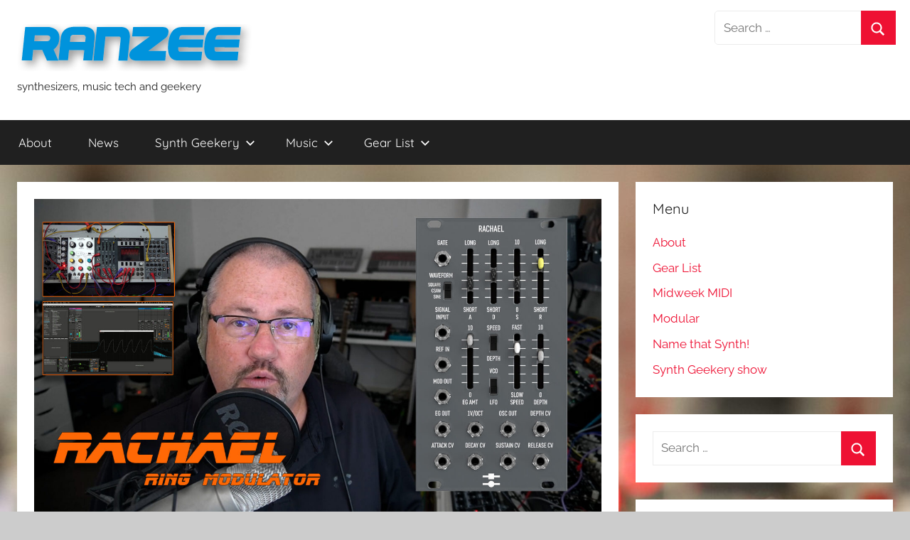

--- FILE ---
content_type: text/html; charset=UTF-8
request_url: https://ranzee.com/rachael/
body_size: 33792
content:
<!DOCTYPE html>
<html lang="en-US">

<head>
<meta charset="UTF-8">
<meta name="viewport" content="width=device-width, initial-scale=1">
<link rel="profile" href="http://gmpg.org/xfn/11">

		<style>
			presto-player:not(.hydrated) {
  position: relative;
  background: rgba(0, 0, 0, 0.1);
  width: 100%;
  display: block;
  aspect-ratio: var(--presto-player-aspect-ratio, 16/9);
}

presto-player:not(.hydrated) .presto-loader {
  display: block;
}

.presto-block-video:not(.presto-sticky-parent) {
  border-radius: var(--presto-player-border-radius, 0px);
  overflow: hidden;
  transform: translateZ(0);
}

/* Safari-specific fix - disable transform to prevent fullscreen black screen */
@supports (hanging-punctuation: first) and (font: -apple-system-body) and (-webkit-appearance: none) {
  .presto-block-video:not(.presto-sticky-parent) {
    transform: none;
  }
}

.presto-block-video.presto-provider-audio {
  overflow: visible;
}

.presto-block-video .presto-sticky-parent {
  overflow: auto;
  transform: none;
}

.presto-sticky-parent {
  z-index: 99998 !important;
}

.presto-player-fullscreen-open {
  z-index: 9999999 !important;
  overflow: visible !important;
  transform: none !important;
}


presto-playlist,
presto-player-skeleton,
presto-timestamp,
presto-video-curtain-ui,
presto-search-bar-ui,
presto-player-button,
presto-cta-overlay-ui,
presto-video,
presto-action-bar-ui,
presto-youtube-subscribe-button,
presto-email-overlay-ui,
presto-player-spinner,
presto-action-bar,
presto-cta-overlay,
presto-email-overlay,
presto-bunny,
presto-dynamic-overlays,
presto-search-bar,
presto-youtube,
presto-audio,
presto-business-skin,
presto-modern-skin,
presto-muted-overlay,
presto-stacked-skin,
presto-vimeo,
presto-action-bar-controller,
presto-cta-overlay-controller,
presto-email-overlay-controller,
presto-dynamic-overlay-ui,
presto-player,
presto-playlist-item,
presto-playlist-overlay,
presto-playlist-ui {
  visibility: hidden;
}

.hydrated {
  visibility: inherit;
}		</style>
		<meta name='robots' content='index, follow, max-image-preview:large, max-snippet:-1, max-video-preview:-1' />

	<!-- This site is optimized with the Yoast SEO plugin v26.7 - https://yoast.com/wordpress/plugins/seo/ -->
	<title>Rachael - Ring Modulator - ranzee</title>
	<link rel="canonical" href="https://ranzee.com/rachael/" />
	<meta property="og:locale" content="en_US" />
	<meta property="og:type" content="article" />
	<meta property="og:title" content="Rachael - Ring Modulator - ranzee" />
	<meta property="og:description" content="Rachael is an analogue ring modulation effects module from Black Corporation. It is based on the Yamaha CS-80 ring modulator" />
	<meta property="og:url" content="https://ranzee.com/rachael/" />
	<meta property="og:site_name" content="ranzee" />
	<meta property="article:publisher" content="https://facebook.com/ranzeeofficial" />
	<meta property="article:published_time" content="2023-08-31T09:10:04+00:00" />
	<meta property="article:modified_time" content="2024-02-21T04:40:35+00:00" />
	<meta property="og:image" content="https://ranzee.com/wp-content/uploads/2023/08/Thumbnail_Rachel_Ring_mod.jpg" />
	<meta property="og:image:width" content="1920" />
	<meta property="og:image:height" content="1080" />
	<meta property="og:image:type" content="image/jpeg" />
	<meta name="author" content="admin" />
	<meta name="twitter:label1" content="Written by" />
	<meta name="twitter:data1" content="admin" />
	<meta name="twitter:label2" content="Est. reading time" />
	<meta name="twitter:data2" content="3 minutes" />
	<script type="application/ld+json" class="yoast-schema-graph">{"@context":"https://schema.org","@graph":[{"@type":"Article","@id":"https://ranzee.com/rachael/#article","isPartOf":{"@id":"https://ranzee.com/rachael/"},"author":{"name":"admin","@id":"https://ranzee.com/#/schema/person/52c649c7c6d3a671df64bd6b40f691b6"},"headline":"Rachael &#8211; Ring Modulator","datePublished":"2023-08-31T09:10:04+00:00","dateModified":"2024-02-21T04:40:35+00:00","mainEntityOfPage":{"@id":"https://ranzee.com/rachael/"},"wordCount":571,"publisher":{"@id":"https://ranzee.com/#organization"},"image":{"@id":"https://ranzee.com/rachael/#primaryimage"},"thumbnailUrl":"https://ranzee.com/wp-content/uploads/2023/08/Thumbnail_Rachel_Ring_mod.jpg","articleSection":["Adventures in synthesizers","Gear"],"inLanguage":"en-US"},{"@type":"WebPage","@id":"https://ranzee.com/rachael/","url":"https://ranzee.com/rachael/","name":"Rachael - Ring Modulator - ranzee","isPartOf":{"@id":"https://ranzee.com/#website"},"primaryImageOfPage":{"@id":"https://ranzee.com/rachael/#primaryimage"},"image":{"@id":"https://ranzee.com/rachael/#primaryimage"},"thumbnailUrl":"https://ranzee.com/wp-content/uploads/2023/08/Thumbnail_Rachel_Ring_mod.jpg","datePublished":"2023-08-31T09:10:04+00:00","dateModified":"2024-02-21T04:40:35+00:00","breadcrumb":{"@id":"https://ranzee.com/rachael/#breadcrumb"},"inLanguage":"en-US","potentialAction":[{"@type":"ReadAction","target":["https://ranzee.com/rachael/"]}]},{"@type":"ImageObject","inLanguage":"en-US","@id":"https://ranzee.com/rachael/#primaryimage","url":"https://ranzee.com/wp-content/uploads/2023/08/Thumbnail_Rachel_Ring_mod.jpg","contentUrl":"https://ranzee.com/wp-content/uploads/2023/08/Thumbnail_Rachel_Ring_mod.jpg","width":1920,"height":1080},{"@type":"BreadcrumbList","@id":"https://ranzee.com/rachael/#breadcrumb","itemListElement":[{"@type":"ListItem","position":1,"name":"Home","item":"https://ranzee.com/"},{"@type":"ListItem","position":2,"name":"Rachael &#8211; Ring Modulator"}]},{"@type":"WebSite","@id":"https://ranzee.com/#website","url":"https://ranzee.com/","name":"ranzee","description":"synthesizers, music tech and geekery","publisher":{"@id":"https://ranzee.com/#organization"},"potentialAction":[{"@type":"SearchAction","target":{"@type":"EntryPoint","urlTemplate":"https://ranzee.com/?s={search_term_string}"},"query-input":{"@type":"PropertyValueSpecification","valueRequired":true,"valueName":"search_term_string"}}],"inLanguage":"en-US"},{"@type":"Organization","@id":"https://ranzee.com/#organization","name":"ranzee","url":"https://ranzee.com/","logo":{"@type":"ImageObject","inLanguage":"en-US","@id":"https://ranzee.com/#/schema/logo/image/","url":"https://ranzee.com/wp-content/uploads/2018/07/cropped-ranzee-logo-300DPI-sml.png","contentUrl":"https://ranzee.com/wp-content/uploads/2018/07/cropped-ranzee-logo-300DPI-sml.png","width":330,"height":66,"caption":"ranzee"},"image":{"@id":"https://ranzee.com/#/schema/logo/image/"},"sameAs":["https://facebook.com/ranzeeofficial","https://x.com/ranzee","https://youtube.com/ranzee","https://patreon.com/ranzee"]},{"@type":"Person","@id":"https://ranzee.com/#/schema/person/52c649c7c6d3a671df64bd6b40f691b6","name":"admin","image":{"@type":"ImageObject","inLanguage":"en-US","@id":"https://ranzee.com/#/schema/person/image/","url":"https://secure.gravatar.com/avatar/9df78f4ec37bb7f49f71e1b30d5dda4be427c4e80d6bcfb2dd9d900da0f9beac?s=96&d=mm&r=g","contentUrl":"https://secure.gravatar.com/avatar/9df78f4ec37bb7f49f71e1b30d5dda4be427c4e80d6bcfb2dd9d900da0f9beac?s=96&d=mm&r=g","caption":"admin"},"url":"https://ranzee.com/author/admin/"}]}</script>
	<!-- / Yoast SEO plugin. -->


<link rel='dns-prefetch' href='//www.gstatic.com' />
<link rel='dns-prefetch' href='//www.googletagmanager.com' />
<link rel='dns-prefetch' href='//pagead2.googlesyndication.com' />
<link rel='dns-prefetch' href='//fundingchoicesmessages.google.com' />
<link rel="alternate" type="application/rss+xml" title="ranzee &raquo; Feed" href="https://ranzee.com/feed/" />
<link rel="alternate" type="application/rss+xml" title="ranzee &raquo; Comments Feed" href="https://ranzee.com/comments/feed/" />
<link rel="alternate" title="oEmbed (JSON)" type="application/json+oembed" href="https://ranzee.com/wp-json/oembed/1.0/embed?url=https%3A%2F%2Franzee.com%2Frachael%2F" />
<link rel="alternate" title="oEmbed (XML)" type="text/xml+oembed" href="https://ranzee.com/wp-json/oembed/1.0/embed?url=https%3A%2F%2Franzee.com%2Frachael%2F&#038;format=xml" />
<style id='wp-img-auto-sizes-contain-inline-css' type='text/css'>
img:is([sizes=auto i],[sizes^="auto," i]){contain-intrinsic-size:3000px 1500px}
/*# sourceURL=wp-img-auto-sizes-contain-inline-css */
</style>
<link rel='stylesheet' id='donovan-theme-fonts-css' href='https://ranzee.com/wp-content/fonts/8c387374ee97c3a41f48b4e23ba59694.css?ver=20201110' type='text/css' media='all' />
<style id='wp-emoji-styles-inline-css' type='text/css'>

	img.wp-smiley, img.emoji {
		display: inline !important;
		border: none !important;
		box-shadow: none !important;
		height: 1em !important;
		width: 1em !important;
		margin: 0 0.07em !important;
		vertical-align: -0.1em !important;
		background: none !important;
		padding: 0 !important;
	}
/*# sourceURL=wp-emoji-styles-inline-css */
</style>
<style id='wp-block-library-inline-css' type='text/css'>
:root{--wp-block-synced-color:#7a00df;--wp-block-synced-color--rgb:122,0,223;--wp-bound-block-color:var(--wp-block-synced-color);--wp-editor-canvas-background:#ddd;--wp-admin-theme-color:#007cba;--wp-admin-theme-color--rgb:0,124,186;--wp-admin-theme-color-darker-10:#006ba1;--wp-admin-theme-color-darker-10--rgb:0,107,160.5;--wp-admin-theme-color-darker-20:#005a87;--wp-admin-theme-color-darker-20--rgb:0,90,135;--wp-admin-border-width-focus:2px}@media (min-resolution:192dpi){:root{--wp-admin-border-width-focus:1.5px}}.wp-element-button{cursor:pointer}:root .has-very-light-gray-background-color{background-color:#eee}:root .has-very-dark-gray-background-color{background-color:#313131}:root .has-very-light-gray-color{color:#eee}:root .has-very-dark-gray-color{color:#313131}:root .has-vivid-green-cyan-to-vivid-cyan-blue-gradient-background{background:linear-gradient(135deg,#00d084,#0693e3)}:root .has-purple-crush-gradient-background{background:linear-gradient(135deg,#34e2e4,#4721fb 50%,#ab1dfe)}:root .has-hazy-dawn-gradient-background{background:linear-gradient(135deg,#faaca8,#dad0ec)}:root .has-subdued-olive-gradient-background{background:linear-gradient(135deg,#fafae1,#67a671)}:root .has-atomic-cream-gradient-background{background:linear-gradient(135deg,#fdd79a,#004a59)}:root .has-nightshade-gradient-background{background:linear-gradient(135deg,#330968,#31cdcf)}:root .has-midnight-gradient-background{background:linear-gradient(135deg,#020381,#2874fc)}:root{--wp--preset--font-size--normal:16px;--wp--preset--font-size--huge:42px}.has-regular-font-size{font-size:1em}.has-larger-font-size{font-size:2.625em}.has-normal-font-size{font-size:var(--wp--preset--font-size--normal)}.has-huge-font-size{font-size:var(--wp--preset--font-size--huge)}.has-text-align-center{text-align:center}.has-text-align-left{text-align:left}.has-text-align-right{text-align:right}.has-fit-text{white-space:nowrap!important}#end-resizable-editor-section{display:none}.aligncenter{clear:both}.items-justified-left{justify-content:flex-start}.items-justified-center{justify-content:center}.items-justified-right{justify-content:flex-end}.items-justified-space-between{justify-content:space-between}.screen-reader-text{border:0;clip-path:inset(50%);height:1px;margin:-1px;overflow:hidden;padding:0;position:absolute;width:1px;word-wrap:normal!important}.screen-reader-text:focus{background-color:#ddd;clip-path:none;color:#444;display:block;font-size:1em;height:auto;left:5px;line-height:normal;padding:15px 23px 14px;text-decoration:none;top:5px;width:auto;z-index:100000}html :where(.has-border-color){border-style:solid}html :where([style*=border-top-color]){border-top-style:solid}html :where([style*=border-right-color]){border-right-style:solid}html :where([style*=border-bottom-color]){border-bottom-style:solid}html :where([style*=border-left-color]){border-left-style:solid}html :where([style*=border-width]){border-style:solid}html :where([style*=border-top-width]){border-top-style:solid}html :where([style*=border-right-width]){border-right-style:solid}html :where([style*=border-bottom-width]){border-bottom-style:solid}html :where([style*=border-left-width]){border-left-style:solid}html :where(img[class*=wp-image-]){height:auto;max-width:100%}:where(figure){margin:0 0 1em}html :where(.is-position-sticky){--wp-admin--admin-bar--position-offset:var(--wp-admin--admin-bar--height,0px)}@media screen and (max-width:600px){html :where(.is-position-sticky){--wp-admin--admin-bar--position-offset:0px}}

/*# sourceURL=wp-block-library-inline-css */
</style><style id='wp-block-image-inline-css' type='text/css'>
.wp-block-image>a,.wp-block-image>figure>a{display:inline-block}.wp-block-image img{box-sizing:border-box;height:auto;max-width:100%;vertical-align:bottom}@media not (prefers-reduced-motion){.wp-block-image img.hide{visibility:hidden}.wp-block-image img.show{animation:show-content-image .4s}}.wp-block-image[style*=border-radius] img,.wp-block-image[style*=border-radius]>a{border-radius:inherit}.wp-block-image.has-custom-border img{box-sizing:border-box}.wp-block-image.aligncenter{text-align:center}.wp-block-image.alignfull>a,.wp-block-image.alignwide>a{width:100%}.wp-block-image.alignfull img,.wp-block-image.alignwide img{height:auto;width:100%}.wp-block-image .aligncenter,.wp-block-image .alignleft,.wp-block-image .alignright,.wp-block-image.aligncenter,.wp-block-image.alignleft,.wp-block-image.alignright{display:table}.wp-block-image .aligncenter>figcaption,.wp-block-image .alignleft>figcaption,.wp-block-image .alignright>figcaption,.wp-block-image.aligncenter>figcaption,.wp-block-image.alignleft>figcaption,.wp-block-image.alignright>figcaption{caption-side:bottom;display:table-caption}.wp-block-image .alignleft{float:left;margin:.5em 1em .5em 0}.wp-block-image .alignright{float:right;margin:.5em 0 .5em 1em}.wp-block-image .aligncenter{margin-left:auto;margin-right:auto}.wp-block-image :where(figcaption){margin-bottom:1em;margin-top:.5em}.wp-block-image.is-style-circle-mask img{border-radius:9999px}@supports ((-webkit-mask-image:none) or (mask-image:none)) or (-webkit-mask-image:none){.wp-block-image.is-style-circle-mask img{border-radius:0;-webkit-mask-image:url('data:image/svg+xml;utf8,<svg viewBox="0 0 100 100" xmlns="http://www.w3.org/2000/svg"><circle cx="50" cy="50" r="50"/></svg>');mask-image:url('data:image/svg+xml;utf8,<svg viewBox="0 0 100 100" xmlns="http://www.w3.org/2000/svg"><circle cx="50" cy="50" r="50"/></svg>');mask-mode:alpha;-webkit-mask-position:center;mask-position:center;-webkit-mask-repeat:no-repeat;mask-repeat:no-repeat;-webkit-mask-size:contain;mask-size:contain}}:root :where(.wp-block-image.is-style-rounded img,.wp-block-image .is-style-rounded img){border-radius:9999px}.wp-block-image figure{margin:0}.wp-lightbox-container{display:flex;flex-direction:column;position:relative}.wp-lightbox-container img{cursor:zoom-in}.wp-lightbox-container img:hover+button{opacity:1}.wp-lightbox-container button{align-items:center;backdrop-filter:blur(16px) saturate(180%);background-color:#5a5a5a40;border:none;border-radius:4px;cursor:zoom-in;display:flex;height:20px;justify-content:center;opacity:0;padding:0;position:absolute;right:16px;text-align:center;top:16px;width:20px;z-index:100}@media not (prefers-reduced-motion){.wp-lightbox-container button{transition:opacity .2s ease}}.wp-lightbox-container button:focus-visible{outline:3px auto #5a5a5a40;outline:3px auto -webkit-focus-ring-color;outline-offset:3px}.wp-lightbox-container button:hover{cursor:pointer;opacity:1}.wp-lightbox-container button:focus{opacity:1}.wp-lightbox-container button:focus,.wp-lightbox-container button:hover,.wp-lightbox-container button:not(:hover):not(:active):not(.has-background){background-color:#5a5a5a40;border:none}.wp-lightbox-overlay{box-sizing:border-box;cursor:zoom-out;height:100vh;left:0;overflow:hidden;position:fixed;top:0;visibility:hidden;width:100%;z-index:100000}.wp-lightbox-overlay .close-button{align-items:center;cursor:pointer;display:flex;justify-content:center;min-height:40px;min-width:40px;padding:0;position:absolute;right:calc(env(safe-area-inset-right) + 16px);top:calc(env(safe-area-inset-top) + 16px);z-index:5000000}.wp-lightbox-overlay .close-button:focus,.wp-lightbox-overlay .close-button:hover,.wp-lightbox-overlay .close-button:not(:hover):not(:active):not(.has-background){background:none;border:none}.wp-lightbox-overlay .lightbox-image-container{height:var(--wp--lightbox-container-height);left:50%;overflow:hidden;position:absolute;top:50%;transform:translate(-50%,-50%);transform-origin:top left;width:var(--wp--lightbox-container-width);z-index:9999999999}.wp-lightbox-overlay .wp-block-image{align-items:center;box-sizing:border-box;display:flex;height:100%;justify-content:center;margin:0;position:relative;transform-origin:0 0;width:100%;z-index:3000000}.wp-lightbox-overlay .wp-block-image img{height:var(--wp--lightbox-image-height);min-height:var(--wp--lightbox-image-height);min-width:var(--wp--lightbox-image-width);width:var(--wp--lightbox-image-width)}.wp-lightbox-overlay .wp-block-image figcaption{display:none}.wp-lightbox-overlay button{background:none;border:none}.wp-lightbox-overlay .scrim{background-color:#fff;height:100%;opacity:.9;position:absolute;width:100%;z-index:2000000}.wp-lightbox-overlay.active{visibility:visible}@media not (prefers-reduced-motion){.wp-lightbox-overlay.active{animation:turn-on-visibility .25s both}.wp-lightbox-overlay.active img{animation:turn-on-visibility .35s both}.wp-lightbox-overlay.show-closing-animation:not(.active){animation:turn-off-visibility .35s both}.wp-lightbox-overlay.show-closing-animation:not(.active) img{animation:turn-off-visibility .25s both}.wp-lightbox-overlay.zoom.active{animation:none;opacity:1;visibility:visible}.wp-lightbox-overlay.zoom.active .lightbox-image-container{animation:lightbox-zoom-in .4s}.wp-lightbox-overlay.zoom.active .lightbox-image-container img{animation:none}.wp-lightbox-overlay.zoom.active .scrim{animation:turn-on-visibility .4s forwards}.wp-lightbox-overlay.zoom.show-closing-animation:not(.active){animation:none}.wp-lightbox-overlay.zoom.show-closing-animation:not(.active) .lightbox-image-container{animation:lightbox-zoom-out .4s}.wp-lightbox-overlay.zoom.show-closing-animation:not(.active) .lightbox-image-container img{animation:none}.wp-lightbox-overlay.zoom.show-closing-animation:not(.active) .scrim{animation:turn-off-visibility .4s forwards}}@keyframes show-content-image{0%{visibility:hidden}99%{visibility:hidden}to{visibility:visible}}@keyframes turn-on-visibility{0%{opacity:0}to{opacity:1}}@keyframes turn-off-visibility{0%{opacity:1;visibility:visible}99%{opacity:0;visibility:visible}to{opacity:0;visibility:hidden}}@keyframes lightbox-zoom-in{0%{transform:translate(calc((-100vw + var(--wp--lightbox-scrollbar-width))/2 + var(--wp--lightbox-initial-left-position)),calc(-50vh + var(--wp--lightbox-initial-top-position))) scale(var(--wp--lightbox-scale))}to{transform:translate(-50%,-50%) scale(1)}}@keyframes lightbox-zoom-out{0%{transform:translate(-50%,-50%) scale(1);visibility:visible}99%{visibility:visible}to{transform:translate(calc((-100vw + var(--wp--lightbox-scrollbar-width))/2 + var(--wp--lightbox-initial-left-position)),calc(-50vh + var(--wp--lightbox-initial-top-position))) scale(var(--wp--lightbox-scale));visibility:hidden}}
/*# sourceURL=https://ranzee.com/wp-includes/blocks/image/style.min.css */
</style>
<style id='wp-block-list-inline-css' type='text/css'>
ol,ul{box-sizing:border-box}:root :where(.wp-block-list.has-background){padding:1.25em 2.375em}
/*# sourceURL=https://ranzee.com/wp-includes/blocks/list/style.min.css */
</style>
<style id='wp-block-social-links-inline-css' type='text/css'>
.wp-block-social-links{background:none;box-sizing:border-box;margin-left:0;padding-left:0;padding-right:0;text-indent:0}.wp-block-social-links .wp-social-link a,.wp-block-social-links .wp-social-link a:hover{border-bottom:0;box-shadow:none;text-decoration:none}.wp-block-social-links .wp-social-link svg{height:1em;width:1em}.wp-block-social-links .wp-social-link span:not(.screen-reader-text){font-size:.65em;margin-left:.5em;margin-right:.5em}.wp-block-social-links.has-small-icon-size{font-size:16px}.wp-block-social-links,.wp-block-social-links.has-normal-icon-size{font-size:24px}.wp-block-social-links.has-large-icon-size{font-size:36px}.wp-block-social-links.has-huge-icon-size{font-size:48px}.wp-block-social-links.aligncenter{display:flex;justify-content:center}.wp-block-social-links.alignright{justify-content:flex-end}.wp-block-social-link{border-radius:9999px;display:block}@media not (prefers-reduced-motion){.wp-block-social-link{transition:transform .1s ease}}.wp-block-social-link{height:auto}.wp-block-social-link a{align-items:center;display:flex;line-height:0}.wp-block-social-link:hover{transform:scale(1.1)}.wp-block-social-links .wp-block-social-link.wp-social-link{display:inline-block;margin:0;padding:0}.wp-block-social-links .wp-block-social-link.wp-social-link .wp-block-social-link-anchor,.wp-block-social-links .wp-block-social-link.wp-social-link .wp-block-social-link-anchor svg,.wp-block-social-links .wp-block-social-link.wp-social-link .wp-block-social-link-anchor:active,.wp-block-social-links .wp-block-social-link.wp-social-link .wp-block-social-link-anchor:hover,.wp-block-social-links .wp-block-social-link.wp-social-link .wp-block-social-link-anchor:visited{color:currentColor;fill:currentColor}:where(.wp-block-social-links:not(.is-style-logos-only)) .wp-social-link{background-color:#f0f0f0;color:#444}:where(.wp-block-social-links:not(.is-style-logos-only)) .wp-social-link-amazon{background-color:#f90;color:#fff}:where(.wp-block-social-links:not(.is-style-logos-only)) .wp-social-link-bandcamp{background-color:#1ea0c3;color:#fff}:where(.wp-block-social-links:not(.is-style-logos-only)) .wp-social-link-behance{background-color:#0757fe;color:#fff}:where(.wp-block-social-links:not(.is-style-logos-only)) .wp-social-link-bluesky{background-color:#0a7aff;color:#fff}:where(.wp-block-social-links:not(.is-style-logos-only)) .wp-social-link-codepen{background-color:#1e1f26;color:#fff}:where(.wp-block-social-links:not(.is-style-logos-only)) .wp-social-link-deviantart{background-color:#02e49b;color:#fff}:where(.wp-block-social-links:not(.is-style-logos-only)) .wp-social-link-discord{background-color:#5865f2;color:#fff}:where(.wp-block-social-links:not(.is-style-logos-only)) .wp-social-link-dribbble{background-color:#e94c89;color:#fff}:where(.wp-block-social-links:not(.is-style-logos-only)) .wp-social-link-dropbox{background-color:#4280ff;color:#fff}:where(.wp-block-social-links:not(.is-style-logos-only)) .wp-social-link-etsy{background-color:#f45800;color:#fff}:where(.wp-block-social-links:not(.is-style-logos-only)) .wp-social-link-facebook{background-color:#0866ff;color:#fff}:where(.wp-block-social-links:not(.is-style-logos-only)) .wp-social-link-fivehundredpx{background-color:#000;color:#fff}:where(.wp-block-social-links:not(.is-style-logos-only)) .wp-social-link-flickr{background-color:#0461dd;color:#fff}:where(.wp-block-social-links:not(.is-style-logos-only)) .wp-social-link-foursquare{background-color:#e65678;color:#fff}:where(.wp-block-social-links:not(.is-style-logos-only)) .wp-social-link-github{background-color:#24292d;color:#fff}:where(.wp-block-social-links:not(.is-style-logos-only)) .wp-social-link-goodreads{background-color:#eceadd;color:#382110}:where(.wp-block-social-links:not(.is-style-logos-only)) .wp-social-link-google{background-color:#ea4434;color:#fff}:where(.wp-block-social-links:not(.is-style-logos-only)) .wp-social-link-gravatar{background-color:#1d4fc4;color:#fff}:where(.wp-block-social-links:not(.is-style-logos-only)) .wp-social-link-instagram{background-color:#f00075;color:#fff}:where(.wp-block-social-links:not(.is-style-logos-only)) .wp-social-link-lastfm{background-color:#e21b24;color:#fff}:where(.wp-block-social-links:not(.is-style-logos-only)) .wp-social-link-linkedin{background-color:#0d66c2;color:#fff}:where(.wp-block-social-links:not(.is-style-logos-only)) .wp-social-link-mastodon{background-color:#3288d4;color:#fff}:where(.wp-block-social-links:not(.is-style-logos-only)) .wp-social-link-medium{background-color:#000;color:#fff}:where(.wp-block-social-links:not(.is-style-logos-only)) .wp-social-link-meetup{background-color:#f6405f;color:#fff}:where(.wp-block-social-links:not(.is-style-logos-only)) .wp-social-link-patreon{background-color:#000;color:#fff}:where(.wp-block-social-links:not(.is-style-logos-only)) .wp-social-link-pinterest{background-color:#e60122;color:#fff}:where(.wp-block-social-links:not(.is-style-logos-only)) .wp-social-link-pocket{background-color:#ef4155;color:#fff}:where(.wp-block-social-links:not(.is-style-logos-only)) .wp-social-link-reddit{background-color:#ff4500;color:#fff}:where(.wp-block-social-links:not(.is-style-logos-only)) .wp-social-link-skype{background-color:#0478d7;color:#fff}:where(.wp-block-social-links:not(.is-style-logos-only)) .wp-social-link-snapchat{background-color:#fefc00;color:#fff;stroke:#000}:where(.wp-block-social-links:not(.is-style-logos-only)) .wp-social-link-soundcloud{background-color:#ff5600;color:#fff}:where(.wp-block-social-links:not(.is-style-logos-only)) .wp-social-link-spotify{background-color:#1bd760;color:#fff}:where(.wp-block-social-links:not(.is-style-logos-only)) .wp-social-link-telegram{background-color:#2aabee;color:#fff}:where(.wp-block-social-links:not(.is-style-logos-only)) .wp-social-link-threads{background-color:#000;color:#fff}:where(.wp-block-social-links:not(.is-style-logos-only)) .wp-social-link-tiktok{background-color:#000;color:#fff}:where(.wp-block-social-links:not(.is-style-logos-only)) .wp-social-link-tumblr{background-color:#011835;color:#fff}:where(.wp-block-social-links:not(.is-style-logos-only)) .wp-social-link-twitch{background-color:#6440a4;color:#fff}:where(.wp-block-social-links:not(.is-style-logos-only)) .wp-social-link-twitter{background-color:#1da1f2;color:#fff}:where(.wp-block-social-links:not(.is-style-logos-only)) .wp-social-link-vimeo{background-color:#1eb7ea;color:#fff}:where(.wp-block-social-links:not(.is-style-logos-only)) .wp-social-link-vk{background-color:#4680c2;color:#fff}:where(.wp-block-social-links:not(.is-style-logos-only)) .wp-social-link-wordpress{background-color:#3499cd;color:#fff}:where(.wp-block-social-links:not(.is-style-logos-only)) .wp-social-link-whatsapp{background-color:#25d366;color:#fff}:where(.wp-block-social-links:not(.is-style-logos-only)) .wp-social-link-x{background-color:#000;color:#fff}:where(.wp-block-social-links:not(.is-style-logos-only)) .wp-social-link-yelp{background-color:#d32422;color:#fff}:where(.wp-block-social-links:not(.is-style-logos-only)) .wp-social-link-youtube{background-color:red;color:#fff}:where(.wp-block-social-links.is-style-logos-only) .wp-social-link{background:none}:where(.wp-block-social-links.is-style-logos-only) .wp-social-link svg{height:1.25em;width:1.25em}:where(.wp-block-social-links.is-style-logos-only) .wp-social-link-amazon{color:#f90}:where(.wp-block-social-links.is-style-logos-only) .wp-social-link-bandcamp{color:#1ea0c3}:where(.wp-block-social-links.is-style-logos-only) .wp-social-link-behance{color:#0757fe}:where(.wp-block-social-links.is-style-logos-only) .wp-social-link-bluesky{color:#0a7aff}:where(.wp-block-social-links.is-style-logos-only) .wp-social-link-codepen{color:#1e1f26}:where(.wp-block-social-links.is-style-logos-only) .wp-social-link-deviantart{color:#02e49b}:where(.wp-block-social-links.is-style-logos-only) .wp-social-link-discord{color:#5865f2}:where(.wp-block-social-links.is-style-logos-only) .wp-social-link-dribbble{color:#e94c89}:where(.wp-block-social-links.is-style-logos-only) .wp-social-link-dropbox{color:#4280ff}:where(.wp-block-social-links.is-style-logos-only) .wp-social-link-etsy{color:#f45800}:where(.wp-block-social-links.is-style-logos-only) .wp-social-link-facebook{color:#0866ff}:where(.wp-block-social-links.is-style-logos-only) .wp-social-link-fivehundredpx{color:#000}:where(.wp-block-social-links.is-style-logos-only) .wp-social-link-flickr{color:#0461dd}:where(.wp-block-social-links.is-style-logos-only) .wp-social-link-foursquare{color:#e65678}:where(.wp-block-social-links.is-style-logos-only) .wp-social-link-github{color:#24292d}:where(.wp-block-social-links.is-style-logos-only) .wp-social-link-goodreads{color:#382110}:where(.wp-block-social-links.is-style-logos-only) .wp-social-link-google{color:#ea4434}:where(.wp-block-social-links.is-style-logos-only) .wp-social-link-gravatar{color:#1d4fc4}:where(.wp-block-social-links.is-style-logos-only) .wp-social-link-instagram{color:#f00075}:where(.wp-block-social-links.is-style-logos-only) .wp-social-link-lastfm{color:#e21b24}:where(.wp-block-social-links.is-style-logos-only) .wp-social-link-linkedin{color:#0d66c2}:where(.wp-block-social-links.is-style-logos-only) .wp-social-link-mastodon{color:#3288d4}:where(.wp-block-social-links.is-style-logos-only) .wp-social-link-medium{color:#000}:where(.wp-block-social-links.is-style-logos-only) .wp-social-link-meetup{color:#f6405f}:where(.wp-block-social-links.is-style-logos-only) .wp-social-link-patreon{color:#000}:where(.wp-block-social-links.is-style-logos-only) .wp-social-link-pinterest{color:#e60122}:where(.wp-block-social-links.is-style-logos-only) .wp-social-link-pocket{color:#ef4155}:where(.wp-block-social-links.is-style-logos-only) .wp-social-link-reddit{color:#ff4500}:where(.wp-block-social-links.is-style-logos-only) .wp-social-link-skype{color:#0478d7}:where(.wp-block-social-links.is-style-logos-only) .wp-social-link-snapchat{color:#fff;stroke:#000}:where(.wp-block-social-links.is-style-logos-only) .wp-social-link-soundcloud{color:#ff5600}:where(.wp-block-social-links.is-style-logos-only) .wp-social-link-spotify{color:#1bd760}:where(.wp-block-social-links.is-style-logos-only) .wp-social-link-telegram{color:#2aabee}:where(.wp-block-social-links.is-style-logos-only) .wp-social-link-threads{color:#000}:where(.wp-block-social-links.is-style-logos-only) .wp-social-link-tiktok{color:#000}:where(.wp-block-social-links.is-style-logos-only) .wp-social-link-tumblr{color:#011835}:where(.wp-block-social-links.is-style-logos-only) .wp-social-link-twitch{color:#6440a4}:where(.wp-block-social-links.is-style-logos-only) .wp-social-link-twitter{color:#1da1f2}:where(.wp-block-social-links.is-style-logos-only) .wp-social-link-vimeo{color:#1eb7ea}:where(.wp-block-social-links.is-style-logos-only) .wp-social-link-vk{color:#4680c2}:where(.wp-block-social-links.is-style-logos-only) .wp-social-link-whatsapp{color:#25d366}:where(.wp-block-social-links.is-style-logos-only) .wp-social-link-wordpress{color:#3499cd}:where(.wp-block-social-links.is-style-logos-only) .wp-social-link-x{color:#000}:where(.wp-block-social-links.is-style-logos-only) .wp-social-link-yelp{color:#d32422}:where(.wp-block-social-links.is-style-logos-only) .wp-social-link-youtube{color:red}.wp-block-social-links.is-style-pill-shape .wp-social-link{width:auto}:root :where(.wp-block-social-links .wp-social-link a){padding:.25em}:root :where(.wp-block-social-links.is-style-logos-only .wp-social-link a){padding:0}:root :where(.wp-block-social-links.is-style-pill-shape .wp-social-link a){padding-left:.6666666667em;padding-right:.6666666667em}.wp-block-social-links:not(.has-icon-color):not(.has-icon-background-color) .wp-social-link-snapchat .wp-block-social-link-label{color:#000}
/*# sourceURL=https://ranzee.com/wp-includes/blocks/social-links/style.min.css */
</style>
<style id='global-styles-inline-css' type='text/css'>
:root{--wp--preset--aspect-ratio--square: 1;--wp--preset--aspect-ratio--4-3: 4/3;--wp--preset--aspect-ratio--3-4: 3/4;--wp--preset--aspect-ratio--3-2: 3/2;--wp--preset--aspect-ratio--2-3: 2/3;--wp--preset--aspect-ratio--16-9: 16/9;--wp--preset--aspect-ratio--9-16: 9/16;--wp--preset--color--black: #000000;--wp--preset--color--cyan-bluish-gray: #abb8c3;--wp--preset--color--white: #ffffff;--wp--preset--color--pale-pink: #f78da7;--wp--preset--color--vivid-red: #cf2e2e;--wp--preset--color--luminous-vivid-orange: #ff6900;--wp--preset--color--luminous-vivid-amber: #fcb900;--wp--preset--color--light-green-cyan: #7bdcb5;--wp--preset--color--vivid-green-cyan: #00d084;--wp--preset--color--pale-cyan-blue: #8ed1fc;--wp--preset--color--vivid-cyan-blue: #0693e3;--wp--preset--color--vivid-purple: #9b51e0;--wp--preset--color--primary: #ee1133;--wp--preset--color--secondary: #d5001a;--wp--preset--color--tertiary: #bb0000;--wp--preset--color--accent: #1153ee;--wp--preset--color--highlight: #eedc11;--wp--preset--color--light-gray: #f2f2f2;--wp--preset--color--gray: #666666;--wp--preset--color--dark-gray: #202020;--wp--preset--gradient--vivid-cyan-blue-to-vivid-purple: linear-gradient(135deg,rgb(6,147,227) 0%,rgb(155,81,224) 100%);--wp--preset--gradient--light-green-cyan-to-vivid-green-cyan: linear-gradient(135deg,rgb(122,220,180) 0%,rgb(0,208,130) 100%);--wp--preset--gradient--luminous-vivid-amber-to-luminous-vivid-orange: linear-gradient(135deg,rgb(252,185,0) 0%,rgb(255,105,0) 100%);--wp--preset--gradient--luminous-vivid-orange-to-vivid-red: linear-gradient(135deg,rgb(255,105,0) 0%,rgb(207,46,46) 100%);--wp--preset--gradient--very-light-gray-to-cyan-bluish-gray: linear-gradient(135deg,rgb(238,238,238) 0%,rgb(169,184,195) 100%);--wp--preset--gradient--cool-to-warm-spectrum: linear-gradient(135deg,rgb(74,234,220) 0%,rgb(151,120,209) 20%,rgb(207,42,186) 40%,rgb(238,44,130) 60%,rgb(251,105,98) 80%,rgb(254,248,76) 100%);--wp--preset--gradient--blush-light-purple: linear-gradient(135deg,rgb(255,206,236) 0%,rgb(152,150,240) 100%);--wp--preset--gradient--blush-bordeaux: linear-gradient(135deg,rgb(254,205,165) 0%,rgb(254,45,45) 50%,rgb(107,0,62) 100%);--wp--preset--gradient--luminous-dusk: linear-gradient(135deg,rgb(255,203,112) 0%,rgb(199,81,192) 50%,rgb(65,88,208) 100%);--wp--preset--gradient--pale-ocean: linear-gradient(135deg,rgb(255,245,203) 0%,rgb(182,227,212) 50%,rgb(51,167,181) 100%);--wp--preset--gradient--electric-grass: linear-gradient(135deg,rgb(202,248,128) 0%,rgb(113,206,126) 100%);--wp--preset--gradient--midnight: linear-gradient(135deg,rgb(2,3,129) 0%,rgb(40,116,252) 100%);--wp--preset--font-size--small: 13px;--wp--preset--font-size--medium: 20px;--wp--preset--font-size--large: 36px;--wp--preset--font-size--x-large: 42px;--wp--preset--spacing--20: 0.44rem;--wp--preset--spacing--30: 0.67rem;--wp--preset--spacing--40: 1rem;--wp--preset--spacing--50: 1.5rem;--wp--preset--spacing--60: 2.25rem;--wp--preset--spacing--70: 3.38rem;--wp--preset--spacing--80: 5.06rem;--wp--preset--shadow--natural: 6px 6px 9px rgba(0, 0, 0, 0.2);--wp--preset--shadow--deep: 12px 12px 50px rgba(0, 0, 0, 0.4);--wp--preset--shadow--sharp: 6px 6px 0px rgba(0, 0, 0, 0.2);--wp--preset--shadow--outlined: 6px 6px 0px -3px rgb(255, 255, 255), 6px 6px rgb(0, 0, 0);--wp--preset--shadow--crisp: 6px 6px 0px rgb(0, 0, 0);}:root :where(.is-layout-flow) > :first-child{margin-block-start: 0;}:root :where(.is-layout-flow) > :last-child{margin-block-end: 0;}:root :where(.is-layout-flow) > *{margin-block-start: 24px;margin-block-end: 0;}:root :where(.is-layout-constrained) > :first-child{margin-block-start: 0;}:root :where(.is-layout-constrained) > :last-child{margin-block-end: 0;}:root :where(.is-layout-constrained) > *{margin-block-start: 24px;margin-block-end: 0;}:root :where(.is-layout-flex){gap: 24px;}:root :where(.is-layout-grid){gap: 24px;}body .is-layout-flex{display: flex;}.is-layout-flex{flex-wrap: wrap;align-items: center;}.is-layout-flex > :is(*, div){margin: 0;}body .is-layout-grid{display: grid;}.is-layout-grid > :is(*, div){margin: 0;}.has-black-color{color: var(--wp--preset--color--black) !important;}.has-cyan-bluish-gray-color{color: var(--wp--preset--color--cyan-bluish-gray) !important;}.has-white-color{color: var(--wp--preset--color--white) !important;}.has-pale-pink-color{color: var(--wp--preset--color--pale-pink) !important;}.has-vivid-red-color{color: var(--wp--preset--color--vivid-red) !important;}.has-luminous-vivid-orange-color{color: var(--wp--preset--color--luminous-vivid-orange) !important;}.has-luminous-vivid-amber-color{color: var(--wp--preset--color--luminous-vivid-amber) !important;}.has-light-green-cyan-color{color: var(--wp--preset--color--light-green-cyan) !important;}.has-vivid-green-cyan-color{color: var(--wp--preset--color--vivid-green-cyan) !important;}.has-pale-cyan-blue-color{color: var(--wp--preset--color--pale-cyan-blue) !important;}.has-vivid-cyan-blue-color{color: var(--wp--preset--color--vivid-cyan-blue) !important;}.has-vivid-purple-color{color: var(--wp--preset--color--vivid-purple) !important;}.has-primary-color{color: var(--wp--preset--color--primary) !important;}.has-secondary-color{color: var(--wp--preset--color--secondary) !important;}.has-tertiary-color{color: var(--wp--preset--color--tertiary) !important;}.has-accent-color{color: var(--wp--preset--color--accent) !important;}.has-highlight-color{color: var(--wp--preset--color--highlight) !important;}.has-light-gray-color{color: var(--wp--preset--color--light-gray) !important;}.has-gray-color{color: var(--wp--preset--color--gray) !important;}.has-dark-gray-color{color: var(--wp--preset--color--dark-gray) !important;}.has-black-background-color{background-color: var(--wp--preset--color--black) !important;}.has-cyan-bluish-gray-background-color{background-color: var(--wp--preset--color--cyan-bluish-gray) !important;}.has-white-background-color{background-color: var(--wp--preset--color--white) !important;}.has-pale-pink-background-color{background-color: var(--wp--preset--color--pale-pink) !important;}.has-vivid-red-background-color{background-color: var(--wp--preset--color--vivid-red) !important;}.has-luminous-vivid-orange-background-color{background-color: var(--wp--preset--color--luminous-vivid-orange) !important;}.has-luminous-vivid-amber-background-color{background-color: var(--wp--preset--color--luminous-vivid-amber) !important;}.has-light-green-cyan-background-color{background-color: var(--wp--preset--color--light-green-cyan) !important;}.has-vivid-green-cyan-background-color{background-color: var(--wp--preset--color--vivid-green-cyan) !important;}.has-pale-cyan-blue-background-color{background-color: var(--wp--preset--color--pale-cyan-blue) !important;}.has-vivid-cyan-blue-background-color{background-color: var(--wp--preset--color--vivid-cyan-blue) !important;}.has-vivid-purple-background-color{background-color: var(--wp--preset--color--vivid-purple) !important;}.has-primary-background-color{background-color: var(--wp--preset--color--primary) !important;}.has-secondary-background-color{background-color: var(--wp--preset--color--secondary) !important;}.has-tertiary-background-color{background-color: var(--wp--preset--color--tertiary) !important;}.has-accent-background-color{background-color: var(--wp--preset--color--accent) !important;}.has-highlight-background-color{background-color: var(--wp--preset--color--highlight) !important;}.has-light-gray-background-color{background-color: var(--wp--preset--color--light-gray) !important;}.has-gray-background-color{background-color: var(--wp--preset--color--gray) !important;}.has-dark-gray-background-color{background-color: var(--wp--preset--color--dark-gray) !important;}.has-black-border-color{border-color: var(--wp--preset--color--black) !important;}.has-cyan-bluish-gray-border-color{border-color: var(--wp--preset--color--cyan-bluish-gray) !important;}.has-white-border-color{border-color: var(--wp--preset--color--white) !important;}.has-pale-pink-border-color{border-color: var(--wp--preset--color--pale-pink) !important;}.has-vivid-red-border-color{border-color: var(--wp--preset--color--vivid-red) !important;}.has-luminous-vivid-orange-border-color{border-color: var(--wp--preset--color--luminous-vivid-orange) !important;}.has-luminous-vivid-amber-border-color{border-color: var(--wp--preset--color--luminous-vivid-amber) !important;}.has-light-green-cyan-border-color{border-color: var(--wp--preset--color--light-green-cyan) !important;}.has-vivid-green-cyan-border-color{border-color: var(--wp--preset--color--vivid-green-cyan) !important;}.has-pale-cyan-blue-border-color{border-color: var(--wp--preset--color--pale-cyan-blue) !important;}.has-vivid-cyan-blue-border-color{border-color: var(--wp--preset--color--vivid-cyan-blue) !important;}.has-vivid-purple-border-color{border-color: var(--wp--preset--color--vivid-purple) !important;}.has-primary-border-color{border-color: var(--wp--preset--color--primary) !important;}.has-secondary-border-color{border-color: var(--wp--preset--color--secondary) !important;}.has-tertiary-border-color{border-color: var(--wp--preset--color--tertiary) !important;}.has-accent-border-color{border-color: var(--wp--preset--color--accent) !important;}.has-highlight-border-color{border-color: var(--wp--preset--color--highlight) !important;}.has-light-gray-border-color{border-color: var(--wp--preset--color--light-gray) !important;}.has-gray-border-color{border-color: var(--wp--preset--color--gray) !important;}.has-dark-gray-border-color{border-color: var(--wp--preset--color--dark-gray) !important;}.has-vivid-cyan-blue-to-vivid-purple-gradient-background{background: var(--wp--preset--gradient--vivid-cyan-blue-to-vivid-purple) !important;}.has-light-green-cyan-to-vivid-green-cyan-gradient-background{background: var(--wp--preset--gradient--light-green-cyan-to-vivid-green-cyan) !important;}.has-luminous-vivid-amber-to-luminous-vivid-orange-gradient-background{background: var(--wp--preset--gradient--luminous-vivid-amber-to-luminous-vivid-orange) !important;}.has-luminous-vivid-orange-to-vivid-red-gradient-background{background: var(--wp--preset--gradient--luminous-vivid-orange-to-vivid-red) !important;}.has-very-light-gray-to-cyan-bluish-gray-gradient-background{background: var(--wp--preset--gradient--very-light-gray-to-cyan-bluish-gray) !important;}.has-cool-to-warm-spectrum-gradient-background{background: var(--wp--preset--gradient--cool-to-warm-spectrum) !important;}.has-blush-light-purple-gradient-background{background: var(--wp--preset--gradient--blush-light-purple) !important;}.has-blush-bordeaux-gradient-background{background: var(--wp--preset--gradient--blush-bordeaux) !important;}.has-luminous-dusk-gradient-background{background: var(--wp--preset--gradient--luminous-dusk) !important;}.has-pale-ocean-gradient-background{background: var(--wp--preset--gradient--pale-ocean) !important;}.has-electric-grass-gradient-background{background: var(--wp--preset--gradient--electric-grass) !important;}.has-midnight-gradient-background{background: var(--wp--preset--gradient--midnight) !important;}.has-small-font-size{font-size: var(--wp--preset--font-size--small) !important;}.has-medium-font-size{font-size: var(--wp--preset--font-size--medium) !important;}.has-large-font-size{font-size: var(--wp--preset--font-size--large) !important;}.has-x-large-font-size{font-size: var(--wp--preset--font-size--x-large) !important;}
/*# sourceURL=global-styles-inline-css */
</style>

<style id='classic-theme-styles-inline-css' type='text/css'>
/*! This file is auto-generated */
.wp-block-button__link{color:#fff;background-color:#32373c;border-radius:9999px;box-shadow:none;text-decoration:none;padding:calc(.667em + 2px) calc(1.333em + 2px);font-size:1.125em}.wp-block-file__button{background:#32373c;color:#fff;text-decoration:none}
/*# sourceURL=/wp-includes/css/classic-themes.min.css */
</style>
<style id='dominant-color-styles-inline-css' type='text/css'>
img[data-dominant-color]:not(.has-transparency) { background-color: var(--dominant-color); }
/*# sourceURL=dominant-color-styles-inline-css */
</style>
<link rel='stylesheet' id='donovan-stylesheet-css' href='https://ranzee.com/wp-content/themes/donovan/style.css?ver=1.9.2' type='text/css' media='all' />
<style id='donovan-stylesheet-inline-css' type='text/css'>
.site-title { position: absolute; clip: rect(1px, 1px, 1px, 1px); width: 1px; height: 1px; overflow: hidden; }
/*# sourceURL=donovan-stylesheet-inline-css */
</style>
<link rel='stylesheet' id='tablepress-default-css' href='https://ranzee.com/wp-content/plugins/tablepress/css/build/default.css?ver=3.2.6' type='text/css' media='all' />
<link rel='stylesheet' id='wp-block-paragraph-css' href='https://ranzee.com/wp-includes/blocks/paragraph/style.min.css?ver=6.9' type='text/css' media='all' />
<link rel='stylesheet' id='wp-block-heading-css' href='https://ranzee.com/wp-includes/blocks/heading/style.min.css?ver=6.9' type='text/css' media='all' />
<link rel='stylesheet' id='glg-photobox-style-css' href='https://ranzee.com/wp-content/plugins/gallery-lightbox-slider/css/photobox/photobox.min.css?ver=1.0.0.41' type='text/css' media='' />
<script type="text/javascript" src="https://ranzee.com/wp-includes/js/jquery/jquery.min.js?ver=3.7.1" id="jquery-core-js"></script>
<script type="text/javascript" src="https://ranzee.com/wp-includes/js/jquery/jquery-migrate.min.js?ver=3.4.1" id="jquery-migrate-js"></script>
<script type="text/javascript" src="https://ranzee.com/wp-content/themes/donovan/assets/js/svgxuse.min.js?ver=1.2.6" id="svgxuse-js"></script>

<!-- Google tag (gtag.js) snippet added by Site Kit -->
<!-- Google Analytics snippet added by Site Kit -->
<script type="text/javascript" src="https://www.googletagmanager.com/gtag/js?id=GT-579FQ8TR" id="google_gtagjs-js" async></script>
<script type="text/javascript" id="google_gtagjs-js-after">
/* <![CDATA[ */
window.dataLayer = window.dataLayer || [];function gtag(){dataLayer.push(arguments);}
gtag("set","linker",{"domains":["ranzee.com"]});
gtag("js", new Date());
gtag("set", "developer_id.dZTNiMT", true);
gtag("config", "GT-579FQ8TR");
 window._googlesitekit = window._googlesitekit || {}; window._googlesitekit.throttledEvents = []; window._googlesitekit.gtagEvent = (name, data) => { var key = JSON.stringify( { name, data } ); if ( !! window._googlesitekit.throttledEvents[ key ] ) { return; } window._googlesitekit.throttledEvents[ key ] = true; setTimeout( () => { delete window._googlesitekit.throttledEvents[ key ]; }, 5 ); gtag( "event", name, { ...data, event_source: "site-kit" } ); }; 
//# sourceURL=google_gtagjs-js-after
/* ]]> */
</script>
<script type="text/javascript" src="https://ranzee.com/wp-content/plugins/gallery-lightbox-slider/js/jquery/photobox/jquery.photobox.min.js?ver=1.0.0.41" id="glg-photobox-js"></script>
<link rel="https://api.w.org/" href="https://ranzee.com/wp-json/" /><link rel="alternate" title="JSON" type="application/json" href="https://ranzee.com/wp-json/wp/v2/posts/4882" /><link rel="EditURI" type="application/rsd+xml" title="RSD" href="https://ranzee.com/xmlrpc.php?rsd" />
<meta name="generator" content="WordPress 6.9" />
<link rel='shortlink' href='https://ranzee.com/?p=4882' />
			<script type="text/javascript">
				YCD_VERSION_PRO=2.14;			</script>
		<meta name="generator" content="dominant-color-images 1.2.0">
<meta name="generator" content="Site Kit by Google 1.170.0" /><meta name="generator" content="performant-translations 1.2.0">
<!-- Analytics by WP Statistics - https://wp-statistics.com -->
<meta name="generator" content="speculation-rules 1.6.0">

<!-- Google AdSense meta tags added by Site Kit -->
<meta name="google-adsense-platform-account" content="ca-host-pub-2644536267352236">
<meta name="google-adsense-platform-domain" content="sitekit.withgoogle.com">
<!-- End Google AdSense meta tags added by Site Kit -->
<style type="text/css">.recentcomments a{display:inline !important;padding:0 !important;margin:0 !important;}</style><meta data-od-replaced-content="optimization-detective 1.0.0-beta4" name="generator" content="optimization-detective 1.0.0-beta4; url_metric_groups={0:empty, 480:empty, 600:empty, 782:populated}">
<meta name="generator" content="embed-optimizer 1.0.0-beta3">
<meta name="generator" content="image-prioritizer 1.0.0-beta3">
<style type="text/css" id="custom-background-css">
body.custom-background { background-image: url("https://ranzee.com/wp-content/uploads/2022/10/IMG_2168-scaled.jpg"); background-position: left top; background-size: auto; background-repeat: repeat; background-attachment: fixed; }
</style>
	
<!-- Google AdSense snippet added by Site Kit -->
<script type="text/javascript" async="async" src="https://pagead2.googlesyndication.com/pagead/js/adsbygoogle.js?client=ca-pub-9970846117687858&amp;host=ca-host-pub-2644536267352236" crossorigin="anonymous"></script>

<!-- End Google AdSense snippet added by Site Kit -->

<!-- Google AdSense Ad Blocking Recovery snippet added by Site Kit -->
<script async src="https://fundingchoicesmessages.google.com/i/pub-9970846117687858?ers=1"></script><script>(function() {function signalGooglefcPresent() {if (!window.frames['googlefcPresent']) {if (document.body) {const iframe = document.createElement('iframe'); iframe.style = 'width: 0; height: 0; border: none; z-index: -1000; left: -1000px; top: -1000px;'; iframe.style.display = 'none'; iframe.name = 'googlefcPresent'; document.body.appendChild(iframe);} else {setTimeout(signalGooglefcPresent, 0);}}}signalGooglefcPresent();})();</script>
<!-- End Google AdSense Ad Blocking Recovery snippet added by Site Kit -->

<!-- Google AdSense Ad Blocking Recovery Error Protection snippet added by Site Kit -->
<script>(function(){'use strict';function aa(a){var b=0;return function(){return b<a.length?{done:!1,value:a[b++]}:{done:!0}}}var ba=typeof Object.defineProperties=="function"?Object.defineProperty:function(a,b,c){if(a==Array.prototype||a==Object.prototype)return a;a[b]=c.value;return a};
function ca(a){a=["object"==typeof globalThis&&globalThis,a,"object"==typeof window&&window,"object"==typeof self&&self,"object"==typeof global&&global];for(var b=0;b<a.length;++b){var c=a[b];if(c&&c.Math==Math)return c}throw Error("Cannot find global object");}var da=ca(this);function l(a,b){if(b)a:{var c=da;a=a.split(".");for(var d=0;d<a.length-1;d++){var e=a[d];if(!(e in c))break a;c=c[e]}a=a[a.length-1];d=c[a];b=b(d);b!=d&&b!=null&&ba(c,a,{configurable:!0,writable:!0,value:b})}}
function ea(a){return a.raw=a}function n(a){var b=typeof Symbol!="undefined"&&Symbol.iterator&&a[Symbol.iterator];if(b)return b.call(a);if(typeof a.length=="number")return{next:aa(a)};throw Error(String(a)+" is not an iterable or ArrayLike");}function fa(a){for(var b,c=[];!(b=a.next()).done;)c.push(b.value);return c}var ha=typeof Object.create=="function"?Object.create:function(a){function b(){}b.prototype=a;return new b},p;
if(typeof Object.setPrototypeOf=="function")p=Object.setPrototypeOf;else{var q;a:{var ja={a:!0},ka={};try{ka.__proto__=ja;q=ka.a;break a}catch(a){}q=!1}p=q?function(a,b){a.__proto__=b;if(a.__proto__!==b)throw new TypeError(a+" is not extensible");return a}:null}var la=p;
function t(a,b){a.prototype=ha(b.prototype);a.prototype.constructor=a;if(la)la(a,b);else for(var c in b)if(c!="prototype")if(Object.defineProperties){var d=Object.getOwnPropertyDescriptor(b,c);d&&Object.defineProperty(a,c,d)}else a[c]=b[c];a.A=b.prototype}function ma(){for(var a=Number(this),b=[],c=a;c<arguments.length;c++)b[c-a]=arguments[c];return b}l("Object.is",function(a){return a?a:function(b,c){return b===c?b!==0||1/b===1/c:b!==b&&c!==c}});
l("Array.prototype.includes",function(a){return a?a:function(b,c){var d=this;d instanceof String&&(d=String(d));var e=d.length;c=c||0;for(c<0&&(c=Math.max(c+e,0));c<e;c++){var f=d[c];if(f===b||Object.is(f,b))return!0}return!1}});
l("String.prototype.includes",function(a){return a?a:function(b,c){if(this==null)throw new TypeError("The 'this' value for String.prototype.includes must not be null or undefined");if(b instanceof RegExp)throw new TypeError("First argument to String.prototype.includes must not be a regular expression");return this.indexOf(b,c||0)!==-1}});l("Number.MAX_SAFE_INTEGER",function(){return 9007199254740991});
l("Number.isFinite",function(a){return a?a:function(b){return typeof b!=="number"?!1:!isNaN(b)&&b!==Infinity&&b!==-Infinity}});l("Number.isInteger",function(a){return a?a:function(b){return Number.isFinite(b)?b===Math.floor(b):!1}});l("Number.isSafeInteger",function(a){return a?a:function(b){return Number.isInteger(b)&&Math.abs(b)<=Number.MAX_SAFE_INTEGER}});
l("Math.trunc",function(a){return a?a:function(b){b=Number(b);if(isNaN(b)||b===Infinity||b===-Infinity||b===0)return b;var c=Math.floor(Math.abs(b));return b<0?-c:c}});/*

 Copyright The Closure Library Authors.
 SPDX-License-Identifier: Apache-2.0
*/
var u=this||self;function v(a,b){a:{var c=["CLOSURE_FLAGS"];for(var d=u,e=0;e<c.length;e++)if(d=d[c[e]],d==null){c=null;break a}c=d}a=c&&c[a];return a!=null?a:b}function w(a){return a};function na(a){u.setTimeout(function(){throw a;},0)};var oa=v(610401301,!1),pa=v(188588736,!0),qa=v(645172343,v(1,!0));var x,ra=u.navigator;x=ra?ra.userAgentData||null:null;function z(a){return oa?x?x.brands.some(function(b){return(b=b.brand)&&b.indexOf(a)!=-1}):!1:!1}function A(a){var b;a:{if(b=u.navigator)if(b=b.userAgent)break a;b=""}return b.indexOf(a)!=-1};function B(){return oa?!!x&&x.brands.length>0:!1}function C(){return B()?z("Chromium"):(A("Chrome")||A("CriOS"))&&!(B()?0:A("Edge"))||A("Silk")};var sa=B()?!1:A("Trident")||A("MSIE");!A("Android")||C();C();A("Safari")&&(C()||(B()?0:A("Coast"))||(B()?0:A("Opera"))||(B()?0:A("Edge"))||(B()?z("Microsoft Edge"):A("Edg/"))||B()&&z("Opera"));var ta={},D=null;var ua=typeof Uint8Array!=="undefined",va=!sa&&typeof btoa==="function";var wa;function E(){return typeof BigInt==="function"};var F=typeof Symbol==="function"&&typeof Symbol()==="symbol";function xa(a){return typeof Symbol==="function"&&typeof Symbol()==="symbol"?Symbol():a}var G=xa(),ya=xa("2ex");var za=F?function(a,b){a[G]|=b}:function(a,b){a.g!==void 0?a.g|=b:Object.defineProperties(a,{g:{value:b,configurable:!0,writable:!0,enumerable:!1}})},H=F?function(a){return a[G]|0}:function(a){return a.g|0},I=F?function(a){return a[G]}:function(a){return a.g},J=F?function(a,b){a[G]=b}:function(a,b){a.g!==void 0?a.g=b:Object.defineProperties(a,{g:{value:b,configurable:!0,writable:!0,enumerable:!1}})};function Aa(a,b){J(b,(a|0)&-14591)}function Ba(a,b){J(b,(a|34)&-14557)};var K={},Ca={};function Da(a){return!(!a||typeof a!=="object"||a.g!==Ca)}function Ea(a){return a!==null&&typeof a==="object"&&!Array.isArray(a)&&a.constructor===Object}function L(a,b,c){if(!Array.isArray(a)||a.length)return!1;var d=H(a);if(d&1)return!0;if(!(b&&(Array.isArray(b)?b.includes(c):b.has(c))))return!1;J(a,d|1);return!0};var M=0,N=0;function Fa(a){var b=a>>>0;M=b;N=(a-b)/4294967296>>>0}function Ga(a){if(a<0){Fa(-a);var b=n(Ha(M,N));a=b.next().value;b=b.next().value;M=a>>>0;N=b>>>0}else Fa(a)}function Ia(a,b){b>>>=0;a>>>=0;if(b<=2097151)var c=""+(4294967296*b+a);else E()?c=""+(BigInt(b)<<BigInt(32)|BigInt(a)):(c=(a>>>24|b<<8)&16777215,b=b>>16&65535,a=(a&16777215)+c*6777216+b*6710656,c+=b*8147497,b*=2,a>=1E7&&(c+=a/1E7>>>0,a%=1E7),c>=1E7&&(b+=c/1E7>>>0,c%=1E7),c=b+Ja(c)+Ja(a));return c}
function Ja(a){a=String(a);return"0000000".slice(a.length)+a}function Ha(a,b){b=~b;a?a=~a+1:b+=1;return[a,b]};var Ka=/^-?([1-9][0-9]*|0)(\.[0-9]+)?$/;var O;function La(a,b){O=b;a=new a(b);O=void 0;return a}
function P(a,b,c){a==null&&(a=O);O=void 0;if(a==null){var d=96;c?(a=[c],d|=512):a=[];b&&(d=d&-16760833|(b&1023)<<14)}else{if(!Array.isArray(a))throw Error("narr");d=H(a);if(d&2048)throw Error("farr");if(d&64)return a;d|=64;if(c&&(d|=512,c!==a[0]))throw Error("mid");a:{c=a;var e=c.length;if(e){var f=e-1;if(Ea(c[f])){d|=256;b=f-(+!!(d&512)-1);if(b>=1024)throw Error("pvtlmt");d=d&-16760833|(b&1023)<<14;break a}}if(b){b=Math.max(b,e-(+!!(d&512)-1));if(b>1024)throw Error("spvt");d=d&-16760833|(b&1023)<<
14}}}J(a,d);return a};function Ma(a){switch(typeof a){case "number":return isFinite(a)?a:String(a);case "boolean":return a?1:0;case "object":if(a)if(Array.isArray(a)){if(L(a,void 0,0))return}else if(ua&&a!=null&&a instanceof Uint8Array){if(va){for(var b="",c=0,d=a.length-10240;c<d;)b+=String.fromCharCode.apply(null,a.subarray(c,c+=10240));b+=String.fromCharCode.apply(null,c?a.subarray(c):a);a=btoa(b)}else{b===void 0&&(b=0);if(!D){D={};c="ABCDEFGHIJKLMNOPQRSTUVWXYZabcdefghijklmnopqrstuvwxyz0123456789".split("");d=["+/=",
"+/","-_=","-_.","-_"];for(var e=0;e<5;e++){var f=c.concat(d[e].split(""));ta[e]=f;for(var g=0;g<f.length;g++){var h=f[g];D[h]===void 0&&(D[h]=g)}}}b=ta[b];c=Array(Math.floor(a.length/3));d=b[64]||"";for(e=f=0;f<a.length-2;f+=3){var k=a[f],m=a[f+1];h=a[f+2];g=b[k>>2];k=b[(k&3)<<4|m>>4];m=b[(m&15)<<2|h>>6];h=b[h&63];c[e++]=g+k+m+h}g=0;h=d;switch(a.length-f){case 2:g=a[f+1],h=b[(g&15)<<2]||d;case 1:a=a[f],c[e]=b[a>>2]+b[(a&3)<<4|g>>4]+h+d}a=c.join("")}return a}}return a};function Na(a,b,c){a=Array.prototype.slice.call(a);var d=a.length,e=b&256?a[d-1]:void 0;d+=e?-1:0;for(b=b&512?1:0;b<d;b++)a[b]=c(a[b]);if(e){b=a[b]={};for(var f in e)Object.prototype.hasOwnProperty.call(e,f)&&(b[f]=c(e[f]))}return a}function Oa(a,b,c,d,e){if(a!=null){if(Array.isArray(a))a=L(a,void 0,0)?void 0:e&&H(a)&2?a:Pa(a,b,c,d!==void 0,e);else if(Ea(a)){var f={},g;for(g in a)Object.prototype.hasOwnProperty.call(a,g)&&(f[g]=Oa(a[g],b,c,d,e));a=f}else a=b(a,d);return a}}
function Pa(a,b,c,d,e){var f=d||c?H(a):0;d=d?!!(f&32):void 0;a=Array.prototype.slice.call(a);for(var g=0;g<a.length;g++)a[g]=Oa(a[g],b,c,d,e);c&&c(f,a);return a}function Qa(a){return a.s===K?a.toJSON():Ma(a)};function Ra(a,b,c){c=c===void 0?Ba:c;if(a!=null){if(ua&&a instanceof Uint8Array)return b?a:new Uint8Array(a);if(Array.isArray(a)){var d=H(a);if(d&2)return a;b&&(b=d===0||!!(d&32)&&!(d&64||!(d&16)));return b?(J(a,(d|34)&-12293),a):Pa(a,Ra,d&4?Ba:c,!0,!0)}a.s===K&&(c=a.h,d=I(c),a=d&2?a:La(a.constructor,Sa(c,d,!0)));return a}}function Sa(a,b,c){var d=c||b&2?Ba:Aa,e=!!(b&32);a=Na(a,b,function(f){return Ra(f,e,d)});za(a,32|(c?2:0));return a};function Ta(a,b){a=a.h;return Ua(a,I(a),b)}function Va(a,b,c,d){b=d+(+!!(b&512)-1);if(!(b<0||b>=a.length||b>=c))return a[b]}
function Ua(a,b,c,d){if(c===-1)return null;var e=b>>14&1023||536870912;if(c>=e){if(b&256)return a[a.length-1][c]}else{var f=a.length;if(d&&b&256&&(d=a[f-1][c],d!=null)){if(Va(a,b,e,c)&&ya!=null){var g;a=(g=wa)!=null?g:wa={};g=a[ya]||0;g>=4||(a[ya]=g+1,g=Error(),g.__closure__error__context__984382||(g.__closure__error__context__984382={}),g.__closure__error__context__984382.severity="incident",na(g))}return d}return Va(a,b,e,c)}}
function Wa(a,b,c,d,e){var f=b>>14&1023||536870912;if(c>=f||e&&!qa){var g=b;if(b&256)e=a[a.length-1];else{if(d==null)return;e=a[f+(+!!(b&512)-1)]={};g|=256}e[c]=d;c<f&&(a[c+(+!!(b&512)-1)]=void 0);g!==b&&J(a,g)}else a[c+(+!!(b&512)-1)]=d,b&256&&(a=a[a.length-1],c in a&&delete a[c])}
function Xa(a,b){var c=Ya;var d=d===void 0?!1:d;var e=a.h;var f=I(e),g=Ua(e,f,b,d);if(g!=null&&typeof g==="object"&&g.s===K)c=g;else if(Array.isArray(g)){var h=H(g),k=h;k===0&&(k|=f&32);k|=f&2;k!==h&&J(g,k);c=new c(g)}else c=void 0;c!==g&&c!=null&&Wa(e,f,b,c,d);e=c;if(e==null)return e;a=a.h;f=I(a);f&2||(g=e,c=g.h,h=I(c),g=h&2?La(g.constructor,Sa(c,h,!1)):g,g!==e&&(e=g,Wa(a,f,b,e,d)));return e}function Za(a,b){a=Ta(a,b);return a==null||typeof a==="string"?a:void 0}
function $a(a,b){var c=c===void 0?0:c;a=Ta(a,b);if(a!=null)if(b=typeof a,b==="number"?Number.isFinite(a):b!=="string"?0:Ka.test(a))if(typeof a==="number"){if(a=Math.trunc(a),!Number.isSafeInteger(a)){Ga(a);b=M;var d=N;if(a=d&2147483648)b=~b+1>>>0,d=~d>>>0,b==0&&(d=d+1>>>0);b=d*4294967296+(b>>>0);a=a?-b:b}}else if(b=Math.trunc(Number(a)),Number.isSafeInteger(b))a=String(b);else{if(b=a.indexOf("."),b!==-1&&(a=a.substring(0,b)),!(a[0]==="-"?a.length<20||a.length===20&&Number(a.substring(0,7))>-922337:
a.length<19||a.length===19&&Number(a.substring(0,6))<922337)){if(a.length<16)Ga(Number(a));else if(E())a=BigInt(a),M=Number(a&BigInt(4294967295))>>>0,N=Number(a>>BigInt(32)&BigInt(4294967295));else{b=+(a[0]==="-");N=M=0;d=a.length;for(var e=b,f=(d-b)%6+b;f<=d;e=f,f+=6)e=Number(a.slice(e,f)),N*=1E6,M=M*1E6+e,M>=4294967296&&(N+=Math.trunc(M/4294967296),N>>>=0,M>>>=0);b&&(b=n(Ha(M,N)),a=b.next().value,b=b.next().value,M=a,N=b)}a=M;b=N;b&2147483648?E()?a=""+(BigInt(b|0)<<BigInt(32)|BigInt(a>>>0)):(b=
n(Ha(a,b)),a=b.next().value,b=b.next().value,a="-"+Ia(a,b)):a=Ia(a,b)}}else a=void 0;return a!=null?a:c}function R(a,b){var c=c===void 0?"":c;a=Za(a,b);return a!=null?a:c};var S;function T(a,b,c){this.h=P(a,b,c)}T.prototype.toJSON=function(){return ab(this)};T.prototype.s=K;T.prototype.toString=function(){try{return S=!0,ab(this).toString()}finally{S=!1}};
function ab(a){var b=S?a.h:Pa(a.h,Qa,void 0,void 0,!1);var c=!S;var d=pa?void 0:a.constructor.v;var e=I(c?a.h:b);if(a=b.length){var f=b[a-1],g=Ea(f);g?a--:f=void 0;e=+!!(e&512)-1;var h=b;if(g){b:{var k=f;var m={};g=!1;if(k)for(var r in k)if(Object.prototype.hasOwnProperty.call(k,r))if(isNaN(+r))m[r]=k[r];else{var y=k[r];Array.isArray(y)&&(L(y,d,+r)||Da(y)&&y.size===0)&&(y=null);y==null&&(g=!0);y!=null&&(m[r]=y)}if(g){for(var Q in m)break b;m=null}else m=k}k=m==null?f!=null:m!==f}for(var ia;a>0;a--){Q=
a-1;r=h[Q];Q-=e;if(!(r==null||L(r,d,Q)||Da(r)&&r.size===0))break;ia=!0}if(h!==b||k||ia){if(!c)h=Array.prototype.slice.call(h,0,a);else if(ia||k||m)h.length=a;m&&h.push(m)}b=h}return b};function bb(a){return function(b){if(b==null||b=="")b=new a;else{b=JSON.parse(b);if(!Array.isArray(b))throw Error("dnarr");za(b,32);b=La(a,b)}return b}};function cb(a){this.h=P(a)}t(cb,T);var db=bb(cb);var U;function V(a){this.g=a}V.prototype.toString=function(){return this.g+""};var eb={};function fb(a){if(U===void 0){var b=null;var c=u.trustedTypes;if(c&&c.createPolicy){try{b=c.createPolicy("goog#html",{createHTML:w,createScript:w,createScriptURL:w})}catch(d){u.console&&u.console.error(d.message)}U=b}else U=b}a=(b=U)?b.createScriptURL(a):a;return new V(a,eb)};/*

 SPDX-License-Identifier: Apache-2.0
*/
function gb(a){var b=ma.apply(1,arguments);if(b.length===0)return fb(a[0]);for(var c=a[0],d=0;d<b.length;d++)c+=encodeURIComponent(b[d])+a[d+1];return fb(c)};function hb(a,b){a.src=b instanceof V&&b.constructor===V?b.g:"type_error:TrustedResourceUrl";var c,d;(c=(b=(d=(c=(a.ownerDocument&&a.ownerDocument.defaultView||window).document).querySelector)==null?void 0:d.call(c,"script[nonce]"))?b.nonce||b.getAttribute("nonce")||"":"")&&a.setAttribute("nonce",c)};function ib(){return Math.floor(Math.random()*2147483648).toString(36)+Math.abs(Math.floor(Math.random()*2147483648)^Date.now()).toString(36)};function jb(a,b){b=String(b);a.contentType==="application/xhtml+xml"&&(b=b.toLowerCase());return a.createElement(b)}function kb(a){this.g=a||u.document||document};function lb(a){a=a===void 0?document:a;return a.createElement("script")};function mb(a,b,c,d,e,f){try{var g=a.g,h=lb(g);h.async=!0;hb(h,b);g.head.appendChild(h);h.addEventListener("load",function(){e();d&&g.head.removeChild(h)});h.addEventListener("error",function(){c>0?mb(a,b,c-1,d,e,f):(d&&g.head.removeChild(h),f())})}catch(k){f()}};var nb=u.atob("aHR0cHM6Ly93d3cuZ3N0YXRpYy5jb20vaW1hZ2VzL2ljb25zL21hdGVyaWFsL3N5c3RlbS8xeC93YXJuaW5nX2FtYmVyXzI0ZHAucG5n"),ob=u.atob("WW91IGFyZSBzZWVpbmcgdGhpcyBtZXNzYWdlIGJlY2F1c2UgYWQgb3Igc2NyaXB0IGJsb2NraW5nIHNvZnR3YXJlIGlzIGludGVyZmVyaW5nIHdpdGggdGhpcyBwYWdlLg=="),pb=u.atob("RGlzYWJsZSBhbnkgYWQgb3Igc2NyaXB0IGJsb2NraW5nIHNvZnR3YXJlLCB0aGVuIHJlbG9hZCB0aGlzIHBhZ2Uu");function qb(a,b,c){this.i=a;this.u=b;this.o=c;this.g=null;this.j=[];this.m=!1;this.l=new kb(this.i)}
function rb(a){if(a.i.body&&!a.m){var b=function(){sb(a);u.setTimeout(function(){tb(a,3)},50)};mb(a.l,a.u,2,!0,function(){u[a.o]||b()},b);a.m=!0}}
function sb(a){for(var b=W(1,5),c=0;c<b;c++){var d=X(a);a.i.body.appendChild(d);a.j.push(d)}b=X(a);b.style.bottom="0";b.style.left="0";b.style.position="fixed";b.style.width=W(100,110).toString()+"%";b.style.zIndex=W(2147483544,2147483644).toString();b.style.backgroundColor=ub(249,259,242,252,219,229);b.style.boxShadow="0 0 12px #888";b.style.color=ub(0,10,0,10,0,10);b.style.display="flex";b.style.justifyContent="center";b.style.fontFamily="Roboto, Arial";c=X(a);c.style.width=W(80,85).toString()+
"%";c.style.maxWidth=W(750,775).toString()+"px";c.style.margin="24px";c.style.display="flex";c.style.alignItems="flex-start";c.style.justifyContent="center";d=jb(a.l.g,"IMG");d.className=ib();d.src=nb;d.alt="Warning icon";d.style.height="24px";d.style.width="24px";d.style.paddingRight="16px";var e=X(a),f=X(a);f.style.fontWeight="bold";f.textContent=ob;var g=X(a);g.textContent=pb;Y(a,e,f);Y(a,e,g);Y(a,c,d);Y(a,c,e);Y(a,b,c);a.g=b;a.i.body.appendChild(a.g);b=W(1,5);for(c=0;c<b;c++)d=X(a),a.i.body.appendChild(d),
a.j.push(d)}function Y(a,b,c){for(var d=W(1,5),e=0;e<d;e++){var f=X(a);b.appendChild(f)}b.appendChild(c);c=W(1,5);for(d=0;d<c;d++)e=X(a),b.appendChild(e)}function W(a,b){return Math.floor(a+Math.random()*(b-a))}function ub(a,b,c,d,e,f){return"rgb("+W(Math.max(a,0),Math.min(b,255)).toString()+","+W(Math.max(c,0),Math.min(d,255)).toString()+","+W(Math.max(e,0),Math.min(f,255)).toString()+")"}function X(a){a=jb(a.l.g,"DIV");a.className=ib();return a}
function tb(a,b){b<=0||a.g!=null&&a.g.offsetHeight!==0&&a.g.offsetWidth!==0||(vb(a),sb(a),u.setTimeout(function(){tb(a,b-1)},50))}function vb(a){for(var b=n(a.j),c=b.next();!c.done;c=b.next())(c=c.value)&&c.parentNode&&c.parentNode.removeChild(c);a.j=[];(b=a.g)&&b.parentNode&&b.parentNode.removeChild(b);a.g=null};function wb(a,b,c,d,e){function f(k){document.body?g(document.body):k>0?u.setTimeout(function(){f(k-1)},e):b()}function g(k){k.appendChild(h);u.setTimeout(function(){h?(h.offsetHeight!==0&&h.offsetWidth!==0?b():a(),h.parentNode&&h.parentNode.removeChild(h)):a()},d)}var h=xb(c);f(3)}function xb(a){var b=document.createElement("div");b.className=a;b.style.width="1px";b.style.height="1px";b.style.position="absolute";b.style.left="-10000px";b.style.top="-10000px";b.style.zIndex="-10000";return b};function Ya(a){this.h=P(a)}t(Ya,T);function yb(a){this.h=P(a)}t(yb,T);var zb=bb(yb);function Ab(a){if(!a)return null;a=Za(a,4);var b;a===null||a===void 0?b=null:b=fb(a);return b};var Bb=ea([""]),Cb=ea([""]);function Db(a,b){this.m=a;this.o=new kb(a.document);this.g=b;this.j=R(this.g,1);this.u=Ab(Xa(this.g,2))||gb(Bb);this.i=!1;b=Ab(Xa(this.g,13))||gb(Cb);this.l=new qb(a.document,b,R(this.g,12))}Db.prototype.start=function(){Eb(this)};
function Eb(a){Fb(a);mb(a.o,a.u,3,!1,function(){a:{var b=a.j;var c=u.btoa(b);if(c=u[c]){try{var d=db(u.atob(c))}catch(e){b=!1;break a}b=b===Za(d,1)}else b=!1}b?Z(a,R(a.g,14)):(Z(a,R(a.g,8)),rb(a.l))},function(){wb(function(){Z(a,R(a.g,7));rb(a.l)},function(){return Z(a,R(a.g,6))},R(a.g,9),$a(a.g,10),$a(a.g,11))})}function Z(a,b){a.i||(a.i=!0,a=new a.m.XMLHttpRequest,a.open("GET",b,!0),a.send())}function Fb(a){var b=u.btoa(a.j);a.m[b]&&Z(a,R(a.g,5))};(function(a,b){u[a]=function(){var c=ma.apply(0,arguments);u[a]=function(){};b.call.apply(b,[null].concat(c instanceof Array?c:fa(n(c))))}})("__h82AlnkH6D91__",function(a){typeof window.atob==="function"&&(new Db(window,zb(window.atob(a)))).start()});}).call(this);

window.__h82AlnkH6D91__("[base64]/[base64]/[base64]/[base64]");</script>
<!-- End Google AdSense Ad Blocking Recovery Error Protection snippet added by Site Kit -->
<link rel="icon" href="https://ranzee.com/wp-content/uploads/2022/11/cropped-ranzee-logo-full-hd-32x32.png" sizes="32x32" />
<link rel="icon" href="https://ranzee.com/wp-content/uploads/2022/11/cropped-ranzee-logo-full-hd-192x192.png" sizes="192x192" />
<link rel="apple-touch-icon" href="https://ranzee.com/wp-content/uploads/2022/11/cropped-ranzee-logo-full-hd-180x180.png" />
<meta name="msapplication-TileImage" content="https://ranzee.com/wp-content/uploads/2022/11/cropped-ranzee-logo-full-hd-270x270.png" />
		<style type="text/css" id="wp-custom-css">
			.header-search {
    position: absolute;
    top: 15px;
    right: 20px;
}

.header-search input {
    padding: 5px;
    border-radius: 5px;
}		</style>
		<link data-od-added-tag rel="preload" fetchpriority="high" as="image" href="https://ranzee.com/wp-content/uploads/2023/08/Thumbnail_Rachel_Ring_mod-1360x765.jpg" imagesrcset="https://ranzee.com/wp-content/uploads/2023/08/Thumbnail_Rachel_Ring_mod-1360x765.jpg 1360w, https://ranzee.com/wp-content/uploads/2023/08/Thumbnail_Rachel_Ring_mod-300x169.jpg 300w, https://ranzee.com/wp-content/uploads/2023/08/Thumbnail_Rachel_Ring_mod-1024x576.jpg 1024w, https://ranzee.com/wp-content/uploads/2023/08/Thumbnail_Rachel_Ring_mod-768x432.jpg 768w, https://ranzee.com/wp-content/uploads/2023/08/Thumbnail_Rachel_Ring_mod-1536x864.jpg 1536w, https://ranzee.com/wp-content/uploads/2023/08/Thumbnail_Rachel_Ring_mod.jpg 1920w" imagesizes="(max-width: 1360px) 100vw, 1360px" media="screen and (782px &lt; width)">
</head>

<body class="wp-singular post-template-default single single-post postid-4882 single-format-standard custom-background wp-custom-logo wp-embed-responsive wp-theme-donovan blog-grid-layout">

	<div id="page" class="site">
		<a class="skip-link screen-reader-text" href="#content">Skip to content</a>

		
		
		<header id="masthead" class="site-header clearfix" role="banner">

			<div class="header-main container clearfix">

				<div id="logo" class="site-branding clearfix">

					<a href="https://ranzee.com/" class="custom-logo-link" rel="home"><img data-od-xpath="/HTML/BODY/DIV[@id=&apos;page&apos;]/*[2][self::HEADER]/*[1][self::DIV]/*[1][self::DIV]/*[1][self::A]/*[1][self::IMG]" width="330" height="66" src="https://ranzee.com/wp-content/uploads/2018/07/cropped-ranzee-logo-300DPI-sml.png" class="custom-logo" alt="ranzee" decoding="async" srcset="https://ranzee.com/wp-content/uploads/2018/07/cropped-ranzee-logo-300DPI-sml.png 330w, https://ranzee.com/wp-content/uploads/2018/07/cropped-ranzee-logo-300DPI-sml-300x60.png 300w" sizes="(max-width: 330px) 100vw, 330px" /></a>					
			<p class="site-title"><a href="https://ranzee.com/" rel="home">ranzee</a></p>

							
			<p class="site-description">synthesizers, music tech and geekery</p>

			
				</div><!-- .site-branding -->
			<div class="header-search">
				
<form role="search" method="get" class="search-form" action="https://ranzee.com/">
	<label>
		<span class="screen-reader-text">Search for:</span>
		<input type="search" class="search-field"
			placeholder="Search &hellip;"
			value="" name="s"
			title="Search for:" />
	</label>
	<button type="submit" class="search-submit">
		<svg class="icon icon-search" aria-hidden="true" role="img"> <use xlink:href="https://ranzee.com/wp-content/themes/donovan/assets/icons/genericons-neue.svg#search"></use> </svg>		<span class="screen-reader-text">Search</span>
	</button>
</form>
			</div>
				
			</div><!-- .header-main -->
			
			

	<div id="main-navigation-wrap" class="primary-navigation-wrap">

		<div id="main-navigation-container" class="primary-navigation-container container">

			
			<button class="primary-menu-toggle menu-toggle" aria-controls="primary-menu" aria-expanded="false" >
				<svg class="icon icon-menu" aria-hidden="true" role="img"> <use xlink:href="https://ranzee.com/wp-content/themes/donovan/assets/icons/genericons-neue.svg#menu"></use> </svg><svg class="icon icon-close" aria-hidden="true" role="img"> <use xlink:href="https://ranzee.com/wp-content/themes/donovan/assets/icons/genericons-neue.svg#close"></use> </svg>				<span class="menu-toggle-text">Menu</span>
			</button>

			<div class="primary-navigation">

				<nav id="site-navigation" class="main-navigation" role="navigation"  aria-label="Primary Menu">

					<ul id="primary-menu" class="menu"><li id="menu-item-2603" class="menu-item menu-item-type-post_type menu-item-object-page menu-item-2603"><a href="https://ranzee.com/about/">About</a></li>
<li id="menu-item-2611" class="menu-item menu-item-type-taxonomy menu-item-object-category menu-item-2611"><a href="https://ranzee.com/category/news/">News</a></li>
<li id="menu-item-2607" class="menu-item menu-item-type-custom menu-item-object-custom menu-item-has-children menu-item-2607"><a href="#">Synth Geekery<svg class="icon icon-expand" aria-hidden="true" role="img"> <use xlink:href="https://ranzee.com/wp-content/themes/donovan/assets/icons/genericons-neue.svg#expand"></use> </svg></a>
<ul class="sub-menu">
	<li id="menu-item-2601" class="menu-item menu-item-type-post_type menu-item-object-page menu-item-2601"><a href="https://ranzee.com/live/">Synth Geekery show</a></li>
	<li id="menu-item-2978" class="menu-item menu-item-type-post_type menu-item-object-page menu-item-2978"><a href="https://ranzee.com/name-that-synth/">Name that Synth!</a></li>
	<li id="menu-item-2604" class="menu-item menu-item-type-taxonomy menu-item-object-category menu-item-2604"><a href="https://ranzee.com/category/synth-geekery-episodes/">Synth Geekery Episodes</a></li>
	<li id="menu-item-2600" class="menu-item menu-item-type-post_type menu-item-object-page menu-item-2600"><a href="https://ranzee.com/midweek-midi/">Midweek MIDI</a></li>
	<li id="menu-item-2598" class="menu-item menu-item-type-post_type menu-item-object-post menu-item-2598"><a href="https://ranzee.com/weekly-synth-shows/">Weekly Synth Shows</a></li>
	<li id="menu-item-2612" class="menu-item menu-item-type-post_type menu-item-object-post menu-item-2612"><a href="https://ranzee.com/vmix-call/">vMix Call</a></li>
</ul>
</li>
<li id="menu-item-2608" class="menu-item menu-item-type-custom menu-item-object-custom menu-item-has-children menu-item-2608"><a href="#">Music<svg class="icon icon-expand" aria-hidden="true" role="img"> <use xlink:href="https://ranzee.com/wp-content/themes/donovan/assets/icons/genericons-neue.svg#expand"></use> </svg></a>
<ul class="sub-menu">
	<li id="menu-item-2606" class="menu-item menu-item-type-taxonomy menu-item-object-category menu-item-2606"><a href="https://ranzee.com/category/originals/">Original Compositions</a></li>
	<li id="menu-item-2609" class="menu-item menu-item-type-taxonomy menu-item-object-category menu-item-2609"><a href="https://ranzee.com/category/covers/">Covers</a></li>
</ul>
</li>
<li id="menu-item-2602" class="menu-item menu-item-type-post_type menu-item-object-page menu-item-has-children menu-item-2602"><a href="https://ranzee.com/gear-list/">Gear List<svg class="icon icon-expand" aria-hidden="true" role="img"> <use xlink:href="https://ranzee.com/wp-content/themes/donovan/assets/icons/genericons-neue.svg#expand"></use> </svg></a>
<ul class="sub-menu">
	<li id="menu-item-2599" class="menu-item menu-item-type-post_type menu-item-object-page menu-item-2599"><a href="https://ranzee.com/modular/">Modular</a></li>
	<li id="menu-item-2605" class="menu-item menu-item-type-taxonomy menu-item-object-category current-post-ancestor current-menu-parent current-post-parent menu-item-2605"><a href="https://ranzee.com/category/gear/">Gear</a></li>
	<li id="menu-item-2610" class="menu-item menu-item-type-taxonomy menu-item-object-category current-post-ancestor current-menu-parent current-post-parent menu-item-2610"><a href="https://ranzee.com/category/synth-adventures/">Adventures in synthesizers</a></li>
</ul>
</li>
</ul>				</nav><!-- #site-navigation -->

			</div><!-- .primary-navigation -->

		</div>

	</div>



			
			

		</header><!-- #masthead -->

		
		<div id="content" class="site-content container">

			
	<div id="primary" class="content-area">
		<main id="main" class="site-main">

		
<article id="post-4882" class="post-4882 post type-post status-publish format-standard has-post-thumbnail hentry category-synth-adventures category-gear comments-off">

	
			<div class="post-image">
				<img data-od-removed-fetchpriority="high" data-od-xpath="/HTML/BODY/DIV[@id=&apos;page&apos;]/*[3][self::DIV]/*[1][self::DIV]/*[1][self::MAIN]/*[1][self::ARTICLE]/*[1][self::DIV]/*[1][self::IMG]" width="1360" height="765" src="https://ranzee.com/wp-content/uploads/2023/08/Thumbnail_Rachel_Ring_mod-1360x765.jpg" class="attachment-post-thumbnail size-post-thumbnail wp-post-image" alt="" decoding="async"  srcset="https://ranzee.com/wp-content/uploads/2023/08/Thumbnail_Rachel_Ring_mod-1360x765.jpg 1360w, https://ranzee.com/wp-content/uploads/2023/08/Thumbnail_Rachel_Ring_mod-300x169.jpg 300w, https://ranzee.com/wp-content/uploads/2023/08/Thumbnail_Rachel_Ring_mod-1024x576.jpg 1024w, https://ranzee.com/wp-content/uploads/2023/08/Thumbnail_Rachel_Ring_mod-768x432.jpg 768w, https://ranzee.com/wp-content/uploads/2023/08/Thumbnail_Rachel_Ring_mod-1536x864.jpg 1536w, https://ranzee.com/wp-content/uploads/2023/08/Thumbnail_Rachel_Ring_mod.jpg 1920w" sizes="(max-width: 1360px) 100vw, 1360px" />			</div>

			
	<div class="post-content">

		<header class="entry-header">

			<h1 class="entry-title">Rachael &#8211; Ring Modulator</h1>
			<div class="entry-meta post-details"><span class="posted-on meta-date">Posted on <a href="https://ranzee.com/rachael/" rel="bookmark"><time class="entry-date published" datetime="2023-08-31T09:10:04+00:00">August 31, 2023</time><time class="updated" datetime="2024-02-21T04:40:35+00:00">February 21, 2024</time></a></span><span class="posted-by meta-author"> by <span class="author vcard"><a class="url fn n" href="https://ranzee.com/author/admin/" title="View all posts by admin" rel="author">admin</a></span></span></div>
		</header><!-- .entry-header -->

		<div class="entry-content clearfix">

			
<p>Rachael is an analogue ring modulation effects module from Black Corporation. It is based on the Yamaha CS-80 ring modulator circuit and has additional features such as a fully operation analogue Oscillator (VCO/LFO) with the famous CSaw waveform and an Envelope Generator (EG).</p>



<h2 class="wp-block-heading">Table of contents:</h2>



<ol class="wp-block-list">
<li><a href="#video" data-type="internal" data-id="#video">Video replay</a> </li>



<li><a href="#downloads">Downloads</a></li>



<li><a href="#notes">Tech notes</a></li>
</ol>



<h2 class="wp-block-heading" id="video">Video replay:</h2>


<!--presto-player:video_id=64--><figure class="wp-block-video presto-block-video  presto-provider-youtube" style="--plyr-color-main: var(--presto-player-highlight-color, #ff0000); --presto-player-logo-width: 150px; ">
	<presto-player 
		preset='{&quot;id&quot;:1,&quot;name&quot;:&quot;Default&quot;,&quot;slug&quot;:&quot;default&quot;,&quot;icon&quot;:&quot;format-video&quot;,&quot;skin&quot;:&quot;modern&quot;,&quot;play-large&quot;:true,&quot;rewind&quot;:true,&quot;play&quot;:true,&quot;fast-forward&quot;:true,&quot;progress&quot;:true,&quot;current-time&quot;:true,&quot;mute&quot;:true,&quot;volume&quot;:true,&quot;speed&quot;:false,&quot;pip&quot;:false,&quot;fullscreen&quot;:true,&quot;captions&quot;:false,&quot;reset_on_end&quot;:true,&quot;auto_hide&quot;:true,&quot;captions_enabled&quot;:false,&quot;save_player_position&quot;:true,&quot;sticky_scroll&quot;:false,&quot;sticky_scroll_position&quot;:&quot;bottom right&quot;,&quot;on_video_end&quot;:&quot;select&quot;,&quot;play_video_viewport&quot;:false,&quot;hide_youtube&quot;:false,&quot;lazy_load_youtube&quot;:false,&quot;hide_logo&quot;:false,&quot;border_radius&quot;:0,&quot;caption_style&quot;:&quot;&quot;,&quot;caption_background&quot;:&quot;&quot;,&quot;is_locked&quot;:true,&quot;cta&quot;:[&quot;&quot;],&quot;watermark&quot;:[&quot;&quot;],&quot;search&quot;:[&quot;&quot;],&quot;email_collection&quot;:[&quot;&quot;],&quot;action_bar&quot;:[&quot;&quot;],&quot;created_by&quot;:1,&quot;created_at&quot;:&quot;2023-04-08 03:40:27&quot;,&quot;updated_at&quot;:&quot;2023-04-08 03:40:27&quot;,&quot;deleted_at&quot;:&quot;&quot;,&quot;show_time_elapsed&quot;:false}'
		branding='{&quot;logo&quot;:&quot;&quot;,&quot;color&quot;:&quot;#ff0000&quot;,&quot;logo_width&quot;:150,&quot;player_css&quot;:&quot;&quot;}'
		chapters='[]'
		overlays='[]'
		tracks='[]'
		block-attributes='{&quot;playsInline&quot;:true,&quot;id&quot;:64,&quot;src&quot;:&quot;https:\/\/youtu.be\/hgth-4_Ai4U&quot;,&quot;preset&quot;:1,&quot;video_id&quot;:&quot;hgth-4_Ai4U&quot;,&quot;visibility&quot;:&quot;public&quot;,&quot;color&quot;:&quot;#00b3ff&quot;,&quot;mutedPreview&quot;:{&quot;enabled&quot;:false,&quot;captions&quot;:false},&quot;mutedOverlay&quot;:{&quot;enabled&quot;:false,&quot;src&quot;:&quot;&quot;,&quot;width&quot;:200,&quot;focalPoint&quot;:{&quot;x&quot;:0.5,&quot;y&quot;:0.5}},&quot;mutedOverlayType&quot;:&quot;text&quot;,&quot;mutedOverlayText&quot;:&quot;Click to play&quot;,&quot;mutedOverlayImageWidth&quot;:200,&quot;chapters&quot;:[],&quot;overlays&quot;:[],&quot;tracks&quot;:[],&quot;title&quot;:&quot;Rachael - ring modulation module by Black Corporation&quot;}'
		analytics=''
		automations		provider='youtube'
				id="presto-player-1"
		src="//www.youtube.com/embed/hgth-4_Ai4U?iv_load_policy=3&amp;modestbranding=1&amp;playinline=1&amp;showinfo=0&amp;rel=0&amp;enablejsapi=1"
		media-title="Rachael - ring modulation module by Black Corporation"
		css=""
		class="presto-video-id-64 presto-preset-id-1 skin-modern"
		skin="modern" 
		icon-url="https://ranzee.com/wp-content/plugins/presto-player/img/sprite.svg" 
		preload="" 
		poster=""
		youtube="{&quot;noCookie&quot;:false,&quot;channelId&quot;:&quot;UCagvl642z_VQBI00wS-Fq4g&quot;,&quot;show_count&quot;:false}"
		provider-video-id="hgth-4_Ai4U"
		video-id="64"
				playsinline 
				>
		
    <div class="presto-iframe-fallback-container">
        <iframe style="width: 100%" title="Youtube Video" class="presto-fallback-iframe" id="presto-iframe-fallback-1" data-src="https://www.youtube.com/embed/hgth-4_Ai4U?iv_load_policy=3&amp;modestbranding=1&amp;playsinline=1&amp;showinfo=0&amp;rel=0&amp;enablejsapi=1" allowfullscreen allowtransparency allow="autoplay"></iframe>
    </div>

	</presto-player>
</figure>


<h2 class="wp-block-heading" id="downloads">Content downloads:</h2>



<p>Functions Diagram:</p>



<figure class="wp-block-image size-large is-style-default"><a href="https://ranzee.com/wp-content/uploads/2023/09/Rachel-Function-Diagram.fw_.png"><img data-od-xpath="/HTML/BODY/DIV[@id=&apos;page&apos;]/*[3][self::DIV]/*[1][self::DIV]/*[1][self::MAIN]/*[1][self::ARTICLE]/*[2][self::DIV]/*[2][self::DIV]/*[8][self::FIGURE]/*[1][self::A]/*[1][self::IMG]" decoding="async" width="1024" height="1024" src="https://ranzee.com/wp-content/uploads/2023/09/Rachel-Function-Diagram.fw_-1024x1024.png" alt="" class="wp-image-4887" srcset="https://ranzee.com/wp-content/uploads/2023/09/Rachel-Function-Diagram.fw_-1024x1024.png 1024w, https://ranzee.com/wp-content/uploads/2023/09/Rachel-Function-Diagram.fw_-300x300.png 300w, https://ranzee.com/wp-content/uploads/2023/09/Rachel-Function-Diagram.fw_-150x150.png 150w, https://ranzee.com/wp-content/uploads/2023/09/Rachel-Function-Diagram.fw_-768x768.png 768w, https://ranzee.com/wp-content/uploads/2023/09/Rachel-Function-Diagram.fw_-1536x1536.png 1536w, https://ranzee.com/wp-content/uploads/2023/09/Rachel-Function-Diagram.fw_-2048x2048.png 2048w" sizes="(max-width: 1024px) 100vw, 1024px" /></a></figure>



<p>Input/Output connections:</p>



<figure class="wp-block-image size-large is-style-default"><a href="https://ranzee.com/wp-content/uploads/2023/09/Rachel-IO.fw_.png"><img data-od-xpath="/HTML/BODY/DIV[@id=&apos;page&apos;]/*[3][self::DIV]/*[1][self::DIV]/*[1][self::MAIN]/*[1][self::ARTICLE]/*[2][self::DIV]/*[2][self::DIV]/*[10][self::FIGURE]/*[1][self::A]/*[1][self::IMG]" decoding="async" width="1024" height="1024" src="https://ranzee.com/wp-content/uploads/2023/09/Rachel-IO.fw_-1024x1024.png" alt="" class="wp-image-4888" srcset="https://ranzee.com/wp-content/uploads/2023/09/Rachel-IO.fw_-1024x1024.png 1024w, https://ranzee.com/wp-content/uploads/2023/09/Rachel-IO.fw_-300x300.png 300w, https://ranzee.com/wp-content/uploads/2023/09/Rachel-IO.fw_-150x150.png 150w, https://ranzee.com/wp-content/uploads/2023/09/Rachel-IO.fw_-768x768.png 768w, https://ranzee.com/wp-content/uploads/2023/09/Rachel-IO.fw_-1536x1536.png 1536w, https://ranzee.com/wp-content/uploads/2023/09/Rachel-IO.fw_-2048x2048.png 2048w" sizes="(max-width: 1024px) 100vw, 1024px" /></a></figure>



<h2 class="wp-block-heading" id="notes">Tech notes</h2>



<h3 class="wp-block-heading">Overview and Specifications</h3>



<ul class="wp-block-list">
<li><strong>Dimensions</strong>:
<ul class="wp-block-list">
<li>Size: 14 HP (eurorack format)</li>



<li>Depth: 38mm</li>
</ul>
</li>



<li><strong>Power</strong>:
<ul class="wp-block-list">
<li> +12/-12V DC  &#8211; Eurorack standard (5V not used)</li>



<li>Consumption: +12V 150 mA and -12V 100 mA (5V not used)</li>
</ul>
</li>



<li><strong>Module Functions</strong>:
<ul class="wp-block-list">
<li>Ring Modulation (analogue)</li>



<li>Oscillator (VCO/LFO) with Square, CSaw (Saw in LFO mode) and Sine waveform outputs</li>



<li>Envelope Generator (EG) &#8211; ADSR format</li>
</ul>
</li>



<li><strong>Inputs &amp; Outputs</strong>:
<ul class="wp-block-list">
<li>Input for audio source (signal input)</li>



<li>1V/Oct input for VCO/LFO (-5V/+5V)</li>



<li>Input for external reference audio (REF IN)</li>



<li>ADSR EG (0-10V) with external CV inputs for control over Attack, Decay, Sustain and Release</li>



<li>CV Input for Depth that controls balance of modulation amount </li>



<li>EG Out (sends envelope generator CV out)</li>



<li>Output for modulated signal (effects out)</li>
</ul>
</li>
</ul>



<p></p>



<h3 class="wp-block-heading">Ring Modulation</h3>



<p>Ring modulation is well known for it&#8217;s bell-like sounds, tremolo effects and extreme metallic-like sounds. It is an effect where an audio signal is modulated by a reference signal and then outputs their sum and difference while subtracting the original frequencies. Here&#8217;s an example using 2 sine waves &#8211; one as the carrier, the other as the modulator and the results combined:</p>



<figure class="wp-block-image size-medium is-style-default"><a href="https://ranzee.com/wp-content/uploads/2023/09/Ring_modulation_two_forms_Multiplilcation_RM.svg_.png"><img data-od-xpath="/HTML/BODY/DIV[@id=&apos;page&apos;]/*[3][self::DIV]/*[1][self::DIV]/*[1][self::MAIN]/*[1][self::ARTICLE]/*[2][self::DIV]/*[2][self::DIV]/*[17][self::FIGURE]/*[1][self::A]/*[1][self::IMG]" loading="lazy" decoding="async" width="300" height="300" src="https://ranzee.com/wp-content/uploads/2023/09/Ring_modulation_two_forms_Multiplilcation_RM.svg_-300x300.png" alt="" class="wp-image-4917" srcset="https://ranzee.com/wp-content/uploads/2023/09/Ring_modulation_two_forms_Multiplilcation_RM.svg_-300x300.png 300w, https://ranzee.com/wp-content/uploads/2023/09/Ring_modulation_two_forms_Multiplilcation_RM.svg_-1024x1024.png 1024w, https://ranzee.com/wp-content/uploads/2023/09/Ring_modulation_two_forms_Multiplilcation_RM.svg_-150x150.png 150w, https://ranzee.com/wp-content/uploads/2023/09/Ring_modulation_two_forms_Multiplilcation_RM.svg_-768x768.png 768w, https://ranzee.com/wp-content/uploads/2023/09/Ring_modulation_two_forms_Multiplilcation_RM.svg_-1536x1536.png 1536w, https://ranzee.com/wp-content/uploads/2023/09/Ring_modulation_two_forms_Multiplilcation_RM.svg_.png 1920w" sizes="auto, (max-width: 300px) 100vw, 300px" /></a><figcaption class="wp-element-caption">Image courtesy Wikipedia</figcaption></figure>



<p>For more information about what ring modulation is &#8211; check out a very good article over on <a href="https://en.wikipedia.org/wiki/Ring_modulation" data-type="link" data-id="https://en.wikipedia.org/wiki/Ring_modulation" target="_blank" rel="noreferrer noopener">WikiPedia here</a>.</p>



<p>It is important to note that the internal oscillator modulates the audio signal using only a <strong>sine </strong>wave. This is irrespective of the waveform selection switch (which can only be used with the OSC OUT jack).</p>



<p>The ring modulation effect can be controlled by Speed (Frequency) and Depth. You can also modulate the effect with the internal EG and EG Amount control. In addition there are CV Inputs for Depth and 1V/Oct for pitch controls. </p>



<h3 class="wp-block-heading">Oscillator (VCO/LFO)</h3>



<p>The Oscillator can be used as a standard VCO or LFO. You can access the waveforms at the OSC Out socket. You can select waveforms of Square, CSaw* and Sine. When in LFO mode Saw is produced instead of CSaw.</p>



<p>About CSaw. This is a unique sawtooth waveform which originated from the Yamaha CS-80. It has a glitch in the design that caused the ramp to be led with a thin pulse. This adds to the character that the CS series synthesizers are reknowned for. The CSaw can only be heard from the OSC OUT jack when the Oscillator speed is set to VCO. </p>



<h3 class="wp-block-heading">Envelope Generator (EG)</h3>



<p>The EG produces a 0-10V envelope shaped by the Attack, Decay, Sustain and Release sliders on the front panel. The EG can be used to shape the ring modulation signal as well as an external EG control.</p>



<p>There are also CV inputs that can modulate the Attack time, Decay time, Sustain level and Release time of the Envelope Generator. This is a powerful feature and makes the module quite unique. </p>



<h3 class="wp-block-heading">Further notes</h3>



<p>Black Corporation made the Rachael module as a companion to the Deckards Voice module. The Deckards Voice module is a complete synthesizer voice with a stack of features.</p>



<figure class="wp-block-image size-large is-style-default"><a href="https://ranzee.com/wp-content/uploads/2023/09/Rachael_With_DeckardsVoice.png"><img data-od-xpath="/HTML/BODY/DIV[@id=&apos;page&apos;]/*[3][self::DIV]/*[1][self::DIV]/*[1][self::MAIN]/*[1][self::ARTICLE]/*[2][self::DIV]/*[2][self::DIV]/*[29][self::FIGURE]/*[1][self::A]/*[1][self::IMG]" loading="lazy" decoding="async" width="1024" height="566" src="https://ranzee.com/wp-content/uploads/2023/09/Rachael_With_DeckardsVoice-1024x566.png" alt="" class="wp-image-4911" srcset="https://ranzee.com/wp-content/uploads/2023/09/Rachael_With_DeckardsVoice-1024x566.png 1024w, https://ranzee.com/wp-content/uploads/2023/09/Rachael_With_DeckardsVoice-300x166.png 300w, https://ranzee.com/wp-content/uploads/2023/09/Rachael_With_DeckardsVoice-768x425.png 768w, https://ranzee.com/wp-content/uploads/2023/09/Rachael_With_DeckardsVoice.png 1027w" sizes="auto, (max-width: 1024px) 100vw, 1024px" /></a></figure>



<p>For more information about Rachael, head on over to the <a href="https://black-corporation.com/" data-type="link" data-id="https://black-corporation.com/" target="_blank" rel="noreferrer noopener">Black Corporation website</a>.</p>

			
		</div><!-- .entry-content -->

		
	</div><!-- .post-content -->

	<footer class="entry-footer post-details">
		<div class="entry-categories"> <svg class="icon icon-category" aria-hidden="true" role="img"> <use xlink:href="https://ranzee.com/wp-content/themes/donovan/assets/icons/genericons-neue.svg#category"></use> </svg><a href="https://ranzee.com/category/synth-adventures/" rel="category tag">Adventures in synthesizers</a>, <a href="https://ranzee.com/category/gear/" rel="category tag">Gear</a></div>	</footer><!-- .entry-footer -->

</article>

	<nav class="navigation post-navigation" aria-label="Posts">
		<h2 class="screen-reader-text">Post navigation</h2>
		<div class="nav-links"><div class="nav-previous"><a href="https://ranzee.com/synth-geekery-216/" rel="prev"><span class="nav-link-text">Previous Post</span><h3 class="entry-title">Synth Geekery 216</h3></a></div><div class="nav-next"><a href="https://ranzee.com/synth-geekery-217/" rel="next"><span class="nav-link-text">Next Post</span><h3 class="entry-title">Synth Geekery 217</h3></a></div></div>
	</nav>
		</main><!-- #main -->
	</div><!-- #primary -->


	<section id="secondary" class="sidebar widget-area clearfix" role="complementary">

		<section id="pages-3" class="widget widget_pages"><h4 class="widget-title">Menu</h4>
			<ul>
				<li class="page_item page-item-828"><a href="https://ranzee.com/about/">About</a></li>
<li class="page_item page-item-977"><a href="https://ranzee.com/gear-list/">Gear List</a></li>
<li class="page_item page-item-1154"><a href="https://ranzee.com/midweek-midi/">Midweek MIDI</a></li>
<li class="page_item page-item-1418"><a href="https://ranzee.com/modular/">Modular</a></li>
<li class="page_item page-item-2934"><a href="https://ranzee.com/name-that-synth/">Name that Synth!</a></li>
<li class="page_item page-item-1004"><a href="https://ranzee.com/live/">Synth Geekery show</a></li>
			</ul>

			</section><section id="search-2" class="widget widget_search">
<form role="search" method="get" class="search-form" action="https://ranzee.com/">
	<label>
		<span class="screen-reader-text">Search for:</span>
		<input type="search" class="search-field"
			placeholder="Search &hellip;"
			value="" name="s"
			title="Search for:" />
	</label>
	<button type="submit" class="search-submit">
		<svg class="icon icon-search" aria-hidden="true" role="img"> <use xlink:href="https://ranzee.com/wp-content/themes/donovan/assets/icons/genericons-neue.svg#search"></use> </svg>		<span class="screen-reader-text">Search</span>
	</button>
</form>
</section><section id="block-2" class="widget widget_block">
<ul class="wp-block-social-links is-layout-flex wp-block-social-links-is-layout-flex"><li class="wp-social-link wp-social-link-youtube  wp-block-social-link"><a href="https://youtube.com/ranzee" class="wp-block-social-link-anchor"><svg width="24" height="24" viewBox="0 0 24 24" version="1.1" xmlns="http://www.w3.org/2000/svg" aria-hidden="true" focusable="false"><path d="M21.8,8.001c0,0-0.195-1.378-0.795-1.985c-0.76-0.797-1.613-0.801-2.004-0.847c-2.799-0.202-6.997-0.202-6.997-0.202 h-0.009c0,0-4.198,0-6.997,0.202C4.608,5.216,3.756,5.22,2.995,6.016C2.395,6.623,2.2,8.001,2.2,8.001S2,9.62,2,11.238v1.517 c0,1.618,0.2,3.237,0.2,3.237s0.195,1.378,0.795,1.985c0.761,0.797,1.76,0.771,2.205,0.855c1.6,0.153,6.8,0.201,6.8,0.201 s4.203-0.006,7.001-0.209c0.391-0.047,1.243-0.051,2.004-0.847c0.6-0.607,0.795-1.985,0.795-1.985s0.2-1.618,0.2-3.237v-1.517 C22,9.62,21.8,8.001,21.8,8.001z M9.935,14.594l-0.001-5.62l5.404,2.82L9.935,14.594z"></path></svg><span class="wp-block-social-link-label screen-reader-text">YouTube</span></a></li>

<li class="wp-social-link wp-social-link-patreon  wp-block-social-link"><a href="https://patreon.com/ranzee" class="wp-block-social-link-anchor"><svg width="24" height="24" viewBox="0 0 24 24" version="1.1" xmlns="http://www.w3.org/2000/svg" aria-hidden="true" focusable="false"><path d="M20 8.40755C19.9969 6.10922 18.2543 4.22555 16.2097 3.54588C13.6708 2.70188 10.3222 2.82421 7.89775 3.99921C4.95932 5.42355 4.03626 8.54355 4.00186 11.6552C3.97363 14.2136 4.2222 20.9517 7.92225 20.9997C10.6715 21.0356 11.0809 17.3967 12.3529 15.6442C13.258 14.3974 14.4233 14.0452 15.8578 13.6806C18.3233 13.0537 20.0036 11.0551 20 8.40755Z" /></svg><span class="wp-block-social-link-label screen-reader-text">Patreon</span></a></li>

<li class="wp-social-link wp-social-link-bandcamp  wp-block-social-link"><a href="https://ranzee.bandcamp.com" class="wp-block-social-link-anchor"><svg width="24" height="24" viewBox="0 0 24 24" version="1.1" xmlns="http://www.w3.org/2000/svg" aria-hidden="true" focusable="false"><path d="M15.27 17.289 3 17.289 8.73 6.711 21 6.711 15.27 17.289"></path></svg><span class="wp-block-social-link-label screen-reader-text">Bandcamp</span></a></li>

<li class="wp-social-link wp-social-link-spotify  wp-block-social-link"><a href="https://open.spotify.com/artist/0S8ATd1ZWExjjft7xkejEB?si=CoBfqQF4Q7acT8bAmcdsZA" class="wp-block-social-link-anchor"><svg width="24" height="24" viewBox="0 0 24 24" version="1.1" xmlns="http://www.w3.org/2000/svg" aria-hidden="true" focusable="false"><path d="M12,2C6.477,2,2,6.477,2,12c0,5.523,4.477,10,10,10c5.523,0,10-4.477,10-10C22,6.477,17.523,2,12,2 M16.586,16.424 c-0.18,0.295-0.563,0.387-0.857,0.207c-2.348-1.435-5.304-1.76-8.785-0.964c-0.335,0.077-0.67-0.133-0.746-0.469 c-0.077-0.335,0.132-0.67,0.469-0.746c3.809-0.871,7.077-0.496,9.713,1.115C16.673,15.746,16.766,16.13,16.586,16.424 M17.81,13.7 c-0.226,0.367-0.706,0.482-1.072,0.257c-2.687-1.652-6.785-2.131-9.965-1.166C6.36,12.917,5.925,12.684,5.8,12.273 C5.675,11.86,5.908,11.425,6.32,11.3c3.632-1.102,8.147-0.568,11.234,1.328C17.92,12.854,18.035,13.335,17.81,13.7 M17.915,10.865 c-3.223-1.914-8.54-2.09-11.618-1.156C5.804,9.859,5.281,9.58,5.131,9.086C4.982,8.591,5.26,8.069,5.755,7.919 c3.532-1.072,9.404-0.865,13.115,1.338c0.445,0.264,0.59,0.838,0.327,1.282C18.933,10.983,18.359,11.129,17.915,10.865"></path></svg><span class="wp-block-social-link-label screen-reader-text">Spotify</span></a></li>

<li class="wp-social-link wp-social-link-facebook  wp-block-social-link"><a href="https://facebook.com/ranzeeofficial" class="wp-block-social-link-anchor"><svg width="24" height="24" viewBox="0 0 24 24" version="1.1" xmlns="http://www.w3.org/2000/svg" aria-hidden="true" focusable="false"><path d="M12 2C6.5 2 2 6.5 2 12c0 5 3.7 9.1 8.4 9.9v-7H7.9V12h2.5V9.8c0-2.5 1.5-3.9 3.8-3.9 1.1 0 2.2.2 2.2.2v2.5h-1.3c-1.2 0-1.6.8-1.6 1.6V12h2.8l-.4 2.9h-2.3v7C18.3 21.1 22 17 22 12c0-5.5-4.5-10-10-10z"></path></svg><span class="wp-block-social-link-label screen-reader-text">Facebook</span></a></li></ul>
</section><section id="block-3" class="widget widget_block widget_media_image">
<figure class="wp-block-image size-large"><a href="https://www.awin1.com/cread.php?awinmid=67144&amp;awinaffid=1557098&amp;ued=https%3A%2F%2Freverb.com%2Fau%2Fshop%2Franzs-synth-tech-shop" target="_blank" rel=" noreferrer noopener"><img data-od-xpath="/HTML/BODY/DIV[@id=&apos;page&apos;]/*[3][self::DIV]/*[2][self::SECTION]/*[4][self::SECTION]/*[1][self::FIGURE]/*[1][self::A]/*[1][self::IMG]" decoding="async" src="http://res.cloudinary.com/reverb-cms/image/upload/backfilled/curation/Shop-Button-215x65-Og_tyxjeu.png" alt=""/></a></figure>
</section><section id="block-10" class="widget widget_block"><a href="https://t.cfjump.com/91206/b/224128" referrerpolicy="no-referrer-when-downgrade" rel="nofollow sponsored" onmousedown="this.rel = 'nofollow sponsored';"><img data-od-xpath="/HTML/BODY/DIV[@id=&apos;page&apos;]/*[3][self::DIV]/*[2][self::SECTION]/*[5][self::SECTION]/*[1][self::A]/*[1][self::IMG]" decoding="async" style="border: none; vertical-align: middle;" alt="Donner DMK 25 pro" referrerpolicy="no-referrer-when-downgrade" loading="lazy" src="https://t.cfjump.com/91206/a/224128" /></a></section><section id="block-5" class="widget widget_block widget_media_image">
<figure class="wp-block-image size-medium"><a href="https://www.vultr.com/?ref=9592729"><img data-od-xpath="/HTML/BODY/DIV[@id=&apos;page&apos;]/*[3][self::DIV]/*[2][self::SECTION]/*[6][self::SECTION]/*[1][self::FIGURE]/*[1][self::A]/*[1][self::IMG]" loading="lazy" decoding="async" width="300" height="169" src="https://ranzee.com/wp-content/uploads/2024/02/maxresdefault-1-300x169.jpg" alt="" class="wp-image-5912" srcset="https://ranzee.com/wp-content/uploads/2024/02/maxresdefault-1-300x169.jpg 300w, https://ranzee.com/wp-content/uploads/2024/02/maxresdefault-1-1024x576.jpg 1024w, https://ranzee.com/wp-content/uploads/2024/02/maxresdefault-1-768x432.jpg 768w, https://ranzee.com/wp-content/uploads/2024/02/maxresdefault-1.jpg 1280w" sizes="auto, (max-width: 300px) 100vw, 300px" /></a></figure>
</section><section id="block-6" class="widget widget_block widget_media_image">
<figure class="wp-block-image size-large is-resized"><a href="https://www.awin1.com/cread.php?s=3526283&amp;v=67144&amp;q=479083&amp;r=1557098" target="_blank" rel="nonreferrer"><img data-od-xpath="/HTML/BODY/DIV[@id=&apos;page&apos;]/*[3][self::DIV]/*[2][self::SECTION]/*[7][self::SECTION]/*[1][self::FIGURE]/*[1][self::A]/*[1][self::IMG]" decoding="async" src="https://www.awin1.com/cshow.php?s=3526283&amp;v=67144&amp;q=479083&amp;r=1557098" alt="" style="width:300px;height:auto"/></a></figure>
</section><section id="text-3" class="widget widget_text"><h4 class="widget-title">Subscribe</h4>			<div class="textwidget"><p><script src="https://apis.google.com/js/platform.js"></script></p>
<div class="g-ytsubscribe" data-channelid="UCagvl642z_VQBI00wS-Fq4g" data-layout="full" data-count="default"></div>
</div>
		</section>
		<section id="recent-posts-2" class="widget widget_recent_entries">
		<h4 class="widget-title">Recent Posts</h4>
		<ul>
											<li>
					<a href="https://ranzee.com/asm-leviasynth/">The New ASM Leviasynth: A Hybrid Titan Is Born</a>
									</li>
											<li>
					<a href="https://ranzee.com/synth-geekery-327/">Synth Geekery 327</a>
									</li>
											<li>
					<a href="https://ranzee.com/yamaha-mgx-mixers/">The New Yamaha MGX Series: Analog Soul, Digital Heart</a>
									</li>
											<li>
					<a href="https://ranzee.com/proel-digipad-8/">Proel DIGIPAD 8</a>
									</li>
											<li>
					<a href="https://ranzee.com/korg-kaoss-pad-v/">Korg Kaoss Pad V</a>
									</li>
					</ul>

		</section><section id="recent-comments-2" class="widget widget_recent_comments"><h4 class="widget-title">Recent Comments</h4><ul id="recentcomments"><li class="recentcomments"><span class="comment-author-link">Schmilettante</span> on <a href="https://ranzee.com/volca-sample-unofficial-firmware/#comment-4517">Volca Sample &#8211; Unofficial Firmware</a></li><li class="recentcomments"><span class="comment-author-link">admin</span> on <a href="https://ranzee.com/volca-fm-firmware-1-09-unofficial/#comment-4080">Volca FM firmware 1.09 unofficial</a></li><li class="recentcomments"><span class="comment-author-link">Bernardo</span> on <a href="https://ranzee.com/volca-fm-firmware-1-09-unofficial/#comment-4065">Volca FM firmware 1.09 unofficial</a></li><li class="recentcomments"><span class="comment-author-link">Harald</span> on <a href="https://ranzee.com/volca-fm-firmware-1-09-unofficial/#comment-3608">Volca FM firmware 1.09 unofficial</a></li><li class="recentcomments"><span class="comment-author-link">admin</span> on <a href="https://ranzee.com/volca-sample-unofficial-firmware/#comment-2359">Volca Sample &#8211; Unofficial Firmware</a></li></ul></section><section id="archives-2" class="widget widget_archive"><h4 class="widget-title">Archives</h4>		<label class="screen-reader-text" for="archives-dropdown-2">Archives</label>
		<select id="archives-dropdown-2" name="archive-dropdown">
			
			<option value="">Select Month</option>
				<option value='https://ranzee.com/2026/01/'> January 2026 &nbsp;(6)</option>
	<option value='https://ranzee.com/2025/12/'> December 2025 &nbsp;(11)</option>
	<option value='https://ranzee.com/2025/11/'> November 2025 &nbsp;(21)</option>
	<option value='https://ranzee.com/2025/10/'> October 2025 &nbsp;(28)</option>
	<option value='https://ranzee.com/2025/09/'> September 2025 &nbsp;(19)</option>
	<option value='https://ranzee.com/2025/08/'> August 2025 &nbsp;(17)</option>
	<option value='https://ranzee.com/2025/07/'> July 2025 &nbsp;(18)</option>
	<option value='https://ranzee.com/2025/06/'> June 2025 &nbsp;(22)</option>
	<option value='https://ranzee.com/2025/05/'> May 2025 &nbsp;(28)</option>
	<option value='https://ranzee.com/2025/04/'> April 2025 &nbsp;(6)</option>
	<option value='https://ranzee.com/2025/03/'> March 2025 &nbsp;(9)</option>
	<option value='https://ranzee.com/2025/02/'> February 2025 &nbsp;(12)</option>
	<option value='https://ranzee.com/2025/01/'> January 2025 &nbsp;(11)</option>
	<option value='https://ranzee.com/2024/12/'> December 2024 &nbsp;(4)</option>
	<option value='https://ranzee.com/2024/11/'> November 2024 &nbsp;(3)</option>
	<option value='https://ranzee.com/2024/10/'> October 2024 &nbsp;(6)</option>
	<option value='https://ranzee.com/2024/09/'> September 2024 &nbsp;(4)</option>
	<option value='https://ranzee.com/2024/08/'> August 2024 &nbsp;(3)</option>
	<option value='https://ranzee.com/2024/07/'> July 2024 &nbsp;(4)</option>
	<option value='https://ranzee.com/2024/06/'> June 2024 &nbsp;(3)</option>
	<option value='https://ranzee.com/2024/05/'> May 2024 &nbsp;(3)</option>
	<option value='https://ranzee.com/2024/04/'> April 2024 &nbsp;(8)</option>
	<option value='https://ranzee.com/2024/03/'> March 2024 &nbsp;(5)</option>
	<option value='https://ranzee.com/2024/02/'> February 2024 &nbsp;(4)</option>
	<option value='https://ranzee.com/2024/01/'> January 2024 &nbsp;(11)</option>
	<option value='https://ranzee.com/2023/12/'> December 2023 &nbsp;(8)</option>
	<option value='https://ranzee.com/2023/11/'> November 2023 &nbsp;(3)</option>
	<option value='https://ranzee.com/2023/10/'> October 2023 &nbsp;(4)</option>
	<option value='https://ranzee.com/2023/09/'> September 2023 &nbsp;(4)</option>
	<option value='https://ranzee.com/2023/08/'> August 2023 &nbsp;(6)</option>
	<option value='https://ranzee.com/2023/07/'> July 2023 &nbsp;(6)</option>
	<option value='https://ranzee.com/2023/06/'> June 2023 &nbsp;(6)</option>
	<option value='https://ranzee.com/2023/05/'> May 2023 &nbsp;(7)</option>
	<option value='https://ranzee.com/2023/04/'> April 2023 &nbsp;(12)</option>
	<option value='https://ranzee.com/2023/03/'> March 2023 &nbsp;(10)</option>
	<option value='https://ranzee.com/2023/02/'> February 2023 &nbsp;(8)</option>
	<option value='https://ranzee.com/2022/12/'> December 2022 &nbsp;(3)</option>
	<option value='https://ranzee.com/2022/11/'> November 2022 &nbsp;(6)</option>
	<option value='https://ranzee.com/2022/10/'> October 2022 &nbsp;(5)</option>
	<option value='https://ranzee.com/2022/09/'> September 2022 &nbsp;(4)</option>
	<option value='https://ranzee.com/2022/08/'> August 2022 &nbsp;(4)</option>
	<option value='https://ranzee.com/2022/07/'> July 2022 &nbsp;(3)</option>
	<option value='https://ranzee.com/2022/06/'> June 2022 &nbsp;(5)</option>
	<option value='https://ranzee.com/2022/05/'> May 2022 &nbsp;(3)</option>
	<option value='https://ranzee.com/2022/04/'> April 2022 &nbsp;(4)</option>
	<option value='https://ranzee.com/2022/03/'> March 2022 &nbsp;(7)</option>
	<option value='https://ranzee.com/2022/02/'> February 2022 &nbsp;(3)</option>
	<option value='https://ranzee.com/2021/12/'> December 2021 &nbsp;(1)</option>
	<option value='https://ranzee.com/2021/11/'> November 2021 &nbsp;(1)</option>
	<option value='https://ranzee.com/2021/05/'> May 2021 &nbsp;(1)</option>
	<option value='https://ranzee.com/2021/03/'> March 2021 &nbsp;(5)</option>
	<option value='https://ranzee.com/2021/02/'> February 2021 &nbsp;(4)</option>
	<option value='https://ranzee.com/2021/01/'> January 2021 &nbsp;(7)</option>
	<option value='https://ranzee.com/2020/12/'> December 2020 &nbsp;(3)</option>
	<option value='https://ranzee.com/2020/11/'> November 2020 &nbsp;(2)</option>
	<option value='https://ranzee.com/2020/10/'> October 2020 &nbsp;(1)</option>
	<option value='https://ranzee.com/2020/08/'> August 2020 &nbsp;(2)</option>
	<option value='https://ranzee.com/2020/06/'> June 2020 &nbsp;(6)</option>
	<option value='https://ranzee.com/2020/05/'> May 2020 &nbsp;(8)</option>
	<option value='https://ranzee.com/2020/04/'> April 2020 &nbsp;(3)</option>
	<option value='https://ranzee.com/2020/03/'> March 2020 &nbsp;(3)</option>
	<option value='https://ranzee.com/2020/02/'> February 2020 &nbsp;(1)</option>
	<option value='https://ranzee.com/2020/01/'> January 2020 &nbsp;(7)</option>
	<option value='https://ranzee.com/2019/12/'> December 2019 &nbsp;(1)</option>
	<option value='https://ranzee.com/2019/11/'> November 2019 &nbsp;(2)</option>
	<option value='https://ranzee.com/2019/10/'> October 2019 &nbsp;(5)</option>
	<option value='https://ranzee.com/2019/08/'> August 2019 &nbsp;(3)</option>
	<option value='https://ranzee.com/2019/07/'> July 2019 &nbsp;(1)</option>
	<option value='https://ranzee.com/2019/06/'> June 2019 &nbsp;(1)</option>
	<option value='https://ranzee.com/2019/05/'> May 2019 &nbsp;(2)</option>
	<option value='https://ranzee.com/2019/04/'> April 2019 &nbsp;(7)</option>
	<option value='https://ranzee.com/2019/03/'> March 2019 &nbsp;(14)</option>
	<option value='https://ranzee.com/2019/02/'> February 2019 &nbsp;(11)</option>
	<option value='https://ranzee.com/2019/01/'> January 2019 &nbsp;(4)</option>
	<option value='https://ranzee.com/2018/12/'> December 2018 &nbsp;(3)</option>
	<option value='https://ranzee.com/2018/11/'> November 2018 &nbsp;(3)</option>
	<option value='https://ranzee.com/2018/10/'> October 2018 &nbsp;(6)</option>
	<option value='https://ranzee.com/2018/09/'> September 2018 &nbsp;(2)</option>
	<option value='https://ranzee.com/2018/08/'> August 2018 &nbsp;(3)</option>
	<option value='https://ranzee.com/2018/07/'> July 2018 &nbsp;(5)</option>
	<option value='https://ranzee.com/2018/06/'> June 2018 &nbsp;(9)</option>
	<option value='https://ranzee.com/2018/05/'> May 2018 &nbsp;(5)</option>
	<option value='https://ranzee.com/2018/03/'> March 2018 &nbsp;(2)</option>
	<option value='https://ranzee.com/2018/02/'> February 2018 &nbsp;(6)</option>
	<option value='https://ranzee.com/2018/01/'> January 2018 &nbsp;(4)</option>
	<option value='https://ranzee.com/2017/12/'> December 2017 &nbsp;(6)</option>
	<option value='https://ranzee.com/2017/11/'> November 2017 &nbsp;(7)</option>
	<option value='https://ranzee.com/2017/10/'> October 2017 &nbsp;(1)</option>
	<option value='https://ranzee.com/2017/08/'> August 2017 &nbsp;(3)</option>
	<option value='https://ranzee.com/2017/07/'> July 2017 &nbsp;(4)</option>
	<option value='https://ranzee.com/2017/06/'> June 2017 &nbsp;(3)</option>
	<option value='https://ranzee.com/2017/05/'> May 2017 &nbsp;(5)</option>
	<option value='https://ranzee.com/2017/04/'> April 2017 &nbsp;(4)</option>
	<option value='https://ranzee.com/2017/03/'> March 2017 &nbsp;(8)</option>
	<option value='https://ranzee.com/2017/02/'> February 2017 &nbsp;(5)</option>
	<option value='https://ranzee.com/2017/01/'> January 2017 &nbsp;(4)</option>
	<option value='https://ranzee.com/2016/12/'> December 2016 &nbsp;(2)</option>
	<option value='https://ranzee.com/2016/10/'> October 2016 &nbsp;(3)</option>
	<option value='https://ranzee.com/2016/09/'> September 2016 &nbsp;(2)</option>
	<option value='https://ranzee.com/2016/08/'> August 2016 &nbsp;(2)</option>
	<option value='https://ranzee.com/2016/07/'> July 2016 &nbsp;(2)</option>
	<option value='https://ranzee.com/2016/06/'> June 2016 &nbsp;(3)</option>
	<option value='https://ranzee.com/2016/05/'> May 2016 &nbsp;(3)</option>
	<option value='https://ranzee.com/2016/04/'> April 2016 &nbsp;(3)</option>
	<option value='https://ranzee.com/2016/03/'> March 2016 &nbsp;(8)</option>
	<option value='https://ranzee.com/2016/01/'> January 2016 &nbsp;(1)</option>
	<option value='https://ranzee.com/2015/12/'> December 2015 &nbsp;(3)</option>
	<option value='https://ranzee.com/2015/11/'> November 2015 &nbsp;(1)</option>
	<option value='https://ranzee.com/2015/09/'> September 2015 &nbsp;(1)</option>
	<option value='https://ranzee.com/2015/08/'> August 2015 &nbsp;(1)</option>
	<option value='https://ranzee.com/2015/06/'> June 2015 &nbsp;(1)</option>
	<option value='https://ranzee.com/2015/04/'> April 2015 &nbsp;(1)</option>
	<option value='https://ranzee.com/2015/03/'> March 2015 &nbsp;(1)</option>
	<option value='https://ranzee.com/2015/01/'> January 2015 &nbsp;(7)</option>
	<option value='https://ranzee.com/2014/12/'> December 2014 &nbsp;(4)</option>
	<option value='https://ranzee.com/2014/10/'> October 2014 &nbsp;(2)</option>
	<option value='https://ranzee.com/2014/07/'> July 2014 &nbsp;(2)</option>
	<option value='https://ranzee.com/2014/06/'> June 2014 &nbsp;(10)</option>
	<option value='https://ranzee.com/2014/02/'> February 2014 &nbsp;(3)</option>
	<option value='https://ranzee.com/2014/01/'> January 2014 &nbsp;(5)</option>
	<option value='https://ranzee.com/2012/11/'> November 2012 &nbsp;(1)</option>

		</select>

			<script type="text/javascript">
/* <![CDATA[ */

( ( dropdownId ) => {
	const dropdown = document.getElementById( dropdownId );
	function onSelectChange() {
		setTimeout( () => {
			if ( 'escape' === dropdown.dataset.lastkey ) {
				return;
			}
			if ( dropdown.value ) {
				document.location.href = dropdown.value;
			}
		}, 250 );
	}
	function onKeyUp( event ) {
		if ( 'Escape' === event.key ) {
			dropdown.dataset.lastkey = 'escape';
		} else {
			delete dropdown.dataset.lastkey;
		}
	}
	function onClick() {
		delete dropdown.dataset.lastkey;
	}
	dropdown.addEventListener( 'keyup', onKeyUp );
	dropdown.addEventListener( 'click', onClick );
	dropdown.addEventListener( 'change', onSelectChange );
})( "archives-dropdown-2" );

//# sourceURL=WP_Widget_Archives%3A%3Awidget
/* ]]> */
</script>
</section><section id="categories-2" class="widget widget_categories"><h4 class="widget-title">Categories</h4>
			<ul>
					<li class="cat-item cat-item-6"><a href="https://ranzee.com/category/synth-adventures/">Adventures in synthesizers</a>
</li>
	<li class="cat-item cat-item-7"><a href="https://ranzee.com/category/covers/">Covers</a>
</li>
	<li class="cat-item cat-item-350"><a href="https://ranzee.com/category/news/drum-machines/">Drum Machines</a>
</li>
	<li class="cat-item cat-item-346"><a href="https://ranzee.com/category/news/eurorack/">Eurorack</a>
</li>
	<li class="cat-item cat-item-353"><a href="https://ranzee.com/category/news/fx/">FX</a>
</li>
	<li class="cat-item cat-item-8"><a href="https://ranzee.com/category/gear/">Gear</a>
</li>
	<li class="cat-item cat-item-3"><a href="https://ranzee.com/category/gear-list/">Gear List</a>
</li>
	<li class="cat-item cat-item-349"><a href="https://ranzee.com/category/news/midi-controllers/">MIDI Controllers</a>
</li>
	<li class="cat-item cat-item-431"><a href="https://ranzee.com/category/news/mixers/">Mixers</a>
</li>
	<li class="cat-item cat-item-10"><a href="https://ranzee.com/category/news/">News</a>
</li>
	<li class="cat-item cat-item-5"><a href="https://ranzee.com/category/originals/">Original Compositions</a>
</li>
	<li class="cat-item cat-item-352"><a href="https://ranzee.com/category/news/samplers/">Samplers</a>
</li>
	<li class="cat-item cat-item-351"><a href="https://ranzee.com/category/news/sequencers/">Sequencers</a>
</li>
	<li class="cat-item cat-item-347"><a href="https://ranzee.com/category/news/software/">Software</a>
</li>
	<li class="cat-item cat-item-45"><a href="https://ranzee.com/category/synth-geekery-episodes/">Synth Geekery Episodes</a>
</li>
	<li class="cat-item cat-item-348"><a href="https://ranzee.com/category/news/synthesizers/">Synthesizers</a>
</li>
	<li class="cat-item cat-item-1"><a href="https://ranzee.com/category/uncategorized/">Uncategorized</a>
</li>
			</ul>

			</section><section id="meta-2" class="widget widget_meta"><h4 class="widget-title">Meta</h4>
		<ul>
						<li><a rel="nofollow" href="https://ranzee.com/wp-login.php">Log in</a></li>
			<li><a href="https://ranzee.com/feed/">Entries feed</a></li>
			<li><a href="https://ranzee.com/comments/feed/">Comments feed</a></li>

			<li><a href="https://wordpress.org/">WordPress.org</a></li>
		</ul>

		</section><section id="block-4" class="widget widget_block widget_media_image"></section>
	</section><!-- #secondary -->


	</div><!-- #content -->

	
	<div id="footer" class="footer-wrap">

		<footer id="colophon" class="site-footer container clearfix" role="contentinfo">

			
			<div id="footer-line" class="site-info">
								
		<span class="credit-link">
			WordPress Theme: Donovan by ThemeZee.		</span>

					</div><!-- .site-info -->

		</footer><!-- #colophon -->

	</div>

</div><!-- #page -->

<script type="speculationrules">
{"prerender":[{"source":"document","where":{"and":[{"href_matches":"/*"},{"not":{"href_matches":["/wp-*.php","/wp-admin/*","/wp-content/uploads/*","/wp-content/*","/wp-content/plugins/*","/wp-content/themes/donovan/*","/*\\?(.+)"]}},{"not":{"selector_matches":"a[rel~=\"nofollow\"]"}},{"not":{"selector_matches":".no-prerender, .no-prerender a"}},{"not":{"selector_matches":".no-prefetch, .no-prefetch a"}}]},"eagerness":"moderate"}]}
</script>
<style>.presto-iframe-fallback-container{position:relative;padding-bottom:56.25%;padding-top:30px;height:0;overflow:hidden}.presto-iframe-fallback-container embed,.presto-iframe-fallback-container iframe,.presto-iframe-fallback-container object{position:absolute;top:0;left:0;width:100%;height:100%}</style><script defer>
                window.addEventListener("load", function(event) {
                    setTimeout(function() {
                        var deferVideo = document.getElementsByClassName("presto-fallback-iframe");
                        if (!deferVideo.length) return;
                        Array.from(deferVideo).forEach(function(video) {
                            video && video.setAttribute("src", video.getAttribute("data-src"));
                        });
                    }, 2000);
                }, false);
            </script><link rel='modulepreload' href='https://ranzee.com/wp-content/plugins/presto-player/dist/components/web-components/p-a02bb270.entry.js' as='script' crossorigin />
<link rel='modulepreload' href='https://ranzee.com/wp-content/plugins/presto-player/dist/components/web-components/p-BDVGDaui.js' as='script' crossorigin />
<link rel='modulepreload' href='https://ranzee.com/wp-content/plugins/presto-player/dist/components/web-components/p-BxRAfMA5.js' as='script' crossorigin />
<link rel='modulepreload' href='https://ranzee.com/wp-content/plugins/presto-player/dist/components/web-components/p-EuTDjLsB.js' as='script' crossorigin />
<link rel='modulepreload' href='https://ranzee.com/wp-content/plugins/presto-player/dist/components/web-components/p-D8o-F2Bu.js' as='script' crossorigin />
<link rel='modulepreload' href='https://ranzee.com/wp-content/plugins/presto-player/dist/components/web-components/p-1610cee0.entry.js' as='script' crossorigin />
<link rel='modulepreload' href='https://ranzee.com/wp-content/plugins/presto-player/dist/components/web-components/p-G840BFTB.js' as='script' crossorigin />
<script type="text/javascript" src="https://ranzee.com/wp-includes/js/dist/hooks.min.js?ver=dd5603f07f9220ed27f1" id="wp-hooks-js"></script>
<script type="text/javascript" src="https://ranzee.com/wp-includes/js/dist/i18n.min.js?ver=c26c3dc7bed366793375" id="wp-i18n-js"></script>
<script type="text/javascript" id="wp-i18n-js-after">
/* <![CDATA[ */
wp.i18n.setLocaleData( { 'text direction\u0004ltr': [ 'ltr' ] } );
//# sourceURL=wp-i18n-js-after
/* ]]> */
</script>
<script type="text/javascript" id="presto-components-js-extra">
/* <![CDATA[ */
var prestoComponents = {"url":"https://ranzee.com/wp-content/plugins/presto-player/dist/components/web-components/web-components.esm.js?ver=1767031087"};
var prestoPlayer = {"plugin_url":"https://ranzee.com/wp-content/plugins/presto-player/","logged_in":"","root":"https://ranzee.com/wp-json/","nonce":"fe0cf9e652","ajaxurl":"https://ranzee.com/wp-admin/admin-ajax.php","isAdmin":"","isSetup":{"bunny":false},"proVersion":"","isPremium":"","wpVersionString":"wp/v2/","prestoVersionString":"presto-player/v1/","debug":"","debug_navigator":"","i18n":{"skip":"Skip","rewatch":"Rewatch","emailPlaceholder":"Email address","emailDefaultHeadline":"Enter your email to play this episode.","chapters":"Chapters","show_chapters":"Show Chapters","hide_chapters":"Hide Chapters","restart":"Restart","rewind":"Rewind {seektime}s","play":"Play","pause":"Pause","fastForward":"Forward {seektime}s","seek":"Seek","seekLabel":"{currentTime} of {duration}","played":"Played","buffered":"Buffered","currentTime":"Current time","duration":"Duration","volume":"Volume","mute":"Mute","unmute":"Unmute","enableCaptions":"Enable captions","disableCaptions":"Disable captions","download":"Download","enterFullscreen":"Enter fullscreen","exitFullscreen":"Exit fullscreen","frameTitle":"Player for {title}","captions":"Captions","settings":"Settings","pip":"PIP","menuBack":"Go back to previous menu","speed":"Speed","normal":"Normal","quality":"Quality","loop":"Loop","start":"Start","end":"End","all":"All","reset":"Reset","disabled":"Disabled","enabled":"Enabled","advertisement":"Ad","qualityBadge":{"2160":"4K","1440":"HD","1080":"HD","720":"HD","576":"SD","480":"SD"},"auto":"AUTO","upNext":"Up Next","startOver":"Start Over"}};
var prestoComponents = {"url":"https://ranzee.com/wp-content/plugins/presto-player/dist/components/web-components/web-components.esm.js?ver=1767031087"};
var prestoPlayer = {"plugin_url":"https://ranzee.com/wp-content/plugins/presto-player/","logged_in":"","root":"https://ranzee.com/wp-json/","nonce":"fe0cf9e652","ajaxurl":"https://ranzee.com/wp-admin/admin-ajax.php","isAdmin":"","isSetup":{"bunny":false},"proVersion":"","isPremium":"","wpVersionString":"wp/v2/","prestoVersionString":"presto-player/v1/","debug":"","debug_navigator":"","i18n":{"skip":"Skip","rewatch":"Rewatch","emailPlaceholder":"Email address","emailDefaultHeadline":"Enter your email to play this episode.","chapters":"Chapters","show_chapters":"Show Chapters","hide_chapters":"Hide Chapters","restart":"Restart","rewind":"Rewind {seektime}s","play":"Play","pause":"Pause","fastForward":"Forward {seektime}s","seek":"Seek","seekLabel":"{currentTime} of {duration}","played":"Played","buffered":"Buffered","currentTime":"Current time","duration":"Duration","volume":"Volume","mute":"Mute","unmute":"Unmute","enableCaptions":"Enable captions","disableCaptions":"Disable captions","download":"Download","enterFullscreen":"Enter fullscreen","exitFullscreen":"Exit fullscreen","frameTitle":"Player for {title}","captions":"Captions","settings":"Settings","pip":"PIP","menuBack":"Go back to previous menu","speed":"Speed","normal":"Normal","quality":"Quality","loop":"Loop","start":"Start","end":"End","all":"All","reset":"Reset","disabled":"Disabled","enabled":"Enabled","advertisement":"Ad","qualityBadge":{"2160":"4K","1440":"HD","1080":"HD","720":"HD","576":"SD","480":"SD"},"auto":"AUTO","upNext":"Up Next","startOver":"Start Over"}};
//# sourceURL=presto-components-js-extra
/* ]]> */
</script>
<script src="https://ranzee.com/wp-content/plugins/presto-player/src/player/player-static.js?ver=1767031087" type="module" defer></script><script type="text/javascript" src="https://www.gstatic.com/charts/loader.js?ver=1.0" id="google-charts-js"></script>
<script type="text/javascript" id="donovan-navigation-js-extra">
/* <![CDATA[ */
var donovanScreenReaderText = {"expand":"Expand child menu","collapse":"Collapse child menu","icon":"\u003Csvg class=\"icon icon-expand\" aria-hidden=\"true\" role=\"img\"\u003E \u003Cuse xlink:href=\"https://ranzee.com/wp-content/themes/donovan/assets/icons/genericons-neue.svg#expand\"\u003E\u003C/use\u003E \u003C/svg\u003E"};
//# sourceURL=donovan-navigation-js-extra
/* ]]> */
</script>
<script type="text/javascript" src="https://ranzee.com/wp-content/themes/donovan/assets/js/navigation.min.js?ver=20220224" id="donovan-navigation-js"></script>
<script type="text/javascript" id="wp-statistics-tracker-js-extra">
/* <![CDATA[ */
var WP_Statistics_Tracker_Object = {"requestUrl":"https://ranzee.com/wp-json/wp-statistics/v2","ajaxUrl":"https://ranzee.com/wp-admin/admin-ajax.php","hitParams":{"wp_statistics_hit":1,"source_type":"post","source_id":4882,"search_query":"","signature":"884f79e98cc4395bcb16ef9bea6aeaf7","endpoint":"hit"},"option":{"dntEnabled":"","bypassAdBlockers":"","consentIntegration":{"name":null,"status":[]},"isPreview":false,"userOnline":false,"trackAnonymously":false,"isWpConsentApiActive":false,"consentLevel":""},"isLegacyEventLoaded":"","customEventAjaxUrl":"https://ranzee.com/wp-admin/admin-ajax.php?action=wp_statistics_custom_event&nonce=28688107a7","onlineParams":{"wp_statistics_hit":1,"source_type":"post","source_id":4882,"search_query":"","signature":"884f79e98cc4395bcb16ef9bea6aeaf7","action":"wp_statistics_online_check"},"jsCheckTime":"60000"};
//# sourceURL=wp-statistics-tracker-js-extra
/* ]]> */
</script>
<script type="text/javascript" src="https://ranzee.com/wp-content/plugins/wp-statistics/assets/js/tracker.js?ver=14.16" id="wp-statistics-tracker-js"></script>

<!--[if lt IE 9]><link rel="stylesheet" href="https://ranzee.com/wp-content/plugins/gallery-lightbox-slider '/css/photobox/photobox.ie.css'.'"><![endif]-->

<style type="text/css">
#pbOverlay { background:rgba(0,0,0,.90)  none repeat scroll 0% 0% !important; }
	.gallery-caption, .blocks-gallery-item figcaption { display: none !important; }	.pbWrapper > img{display: inline;}
	#pbThumbsToggler {display: none !important;}
</style>

<script type="text/javascript">// <![CDATA[
jQuery(document).ready(function($) {
	/* START --- Gallery Lightbox Lite --- */
	
    function escapeHtml(unsafe) {
        return unsafe
            .replace(/&/g, "&amp;")
            .replace(/</g, "&lt;")
            .replace(/>/g, "&gt;")
            .replace(/"/g, "&quot;")
            .replace(/'/g, "&#039;");
    }
	/* Gutenberg Adaptive */
	$('.blocks-gallery-item, .wp-block-image').each(function(i) {

		var $blck = $(this).find('img'),
		$isSrc = $blck.attr('src');

		if (! $blck.closest('a').length) {
			$blck.wrap('<a class="glg-a-custom-wrap" href="'+$isSrc+'"></a>');
		}
		else {
			$blck.closest('a').addClass('glg-a-custom-wrap');
		}

        /* Sanitize */
        if (typeof $blck.attr('alt') !== 'undefined' && $blck.attr('alt') !== '') {
            $blck.attr('alt', escapeHtml($blck.attr('alt')));
        }

	});

	
	/* Initialize!
	.glg-a-custom-wrap (Block Gallery)
	.carousel-item:not(".bx-clone") > a:not(".icp_custom_link") (Image Carousel)
	.gallery-item > dt > a (Native Gallery) */
	$('.gallery, .ghozylab-gallery, .wp-block-gallery')
		.photobox('.carousel-item > a:not(".icp_custom_link"),a.glg-a-custom-wrap, .gallery-item > dt > a, .gallery-item > div > a',{
			autoplay: true,
			time: 3000,
			thumbs: true,
			counter: ''
		}, callback);
		function callback(){
		};

});

/* END --- Gallery Lightbox Lite --- */

// ]]></script>


    <script id="wp-emoji-settings" type="application/json">
{"baseUrl":"https://s.w.org/images/core/emoji/17.0.2/72x72/","ext":".png","svgUrl":"https://s.w.org/images/core/emoji/17.0.2/svg/","svgExt":".svg","source":{"concatemoji":"https://ranzee.com/wp-includes/js/wp-emoji-release.min.js?ver=6.9"}}
</script>
<script type="module">
/* <![CDATA[ */
/*! This file is auto-generated */
const a=JSON.parse(document.getElementById("wp-emoji-settings").textContent),o=(window._wpemojiSettings=a,"wpEmojiSettingsSupports"),s=["flag","emoji"];function i(e){try{var t={supportTests:e,timestamp:(new Date).valueOf()};sessionStorage.setItem(o,JSON.stringify(t))}catch(e){}}function c(e,t,n){e.clearRect(0,0,e.canvas.width,e.canvas.height),e.fillText(t,0,0);t=new Uint32Array(e.getImageData(0,0,e.canvas.width,e.canvas.height).data);e.clearRect(0,0,e.canvas.width,e.canvas.height),e.fillText(n,0,0);const a=new Uint32Array(e.getImageData(0,0,e.canvas.width,e.canvas.height).data);return t.every((e,t)=>e===a[t])}function p(e,t){e.clearRect(0,0,e.canvas.width,e.canvas.height),e.fillText(t,0,0);var n=e.getImageData(16,16,1,1);for(let e=0;e<n.data.length;e++)if(0!==n.data[e])return!1;return!0}function u(e,t,n,a){switch(t){case"flag":return n(e,"\ud83c\udff3\ufe0f\u200d\u26a7\ufe0f","\ud83c\udff3\ufe0f\u200b\u26a7\ufe0f")?!1:!n(e,"\ud83c\udde8\ud83c\uddf6","\ud83c\udde8\u200b\ud83c\uddf6")&&!n(e,"\ud83c\udff4\udb40\udc67\udb40\udc62\udb40\udc65\udb40\udc6e\udb40\udc67\udb40\udc7f","\ud83c\udff4\u200b\udb40\udc67\u200b\udb40\udc62\u200b\udb40\udc65\u200b\udb40\udc6e\u200b\udb40\udc67\u200b\udb40\udc7f");case"emoji":return!a(e,"\ud83e\u1fac8")}return!1}function f(e,t,n,a){let r;const o=(r="undefined"!=typeof WorkerGlobalScope&&self instanceof WorkerGlobalScope?new OffscreenCanvas(300,150):document.createElement("canvas")).getContext("2d",{willReadFrequently:!0}),s=(o.textBaseline="top",o.font="600 32px Arial",{});return e.forEach(e=>{s[e]=t(o,e,n,a)}),s}function r(e){var t=document.createElement("script");t.src=e,t.defer=!0,document.head.appendChild(t)}a.supports={everything:!0,everythingExceptFlag:!0},new Promise(t=>{let n=function(){try{var e=JSON.parse(sessionStorage.getItem(o));if("object"==typeof e&&"number"==typeof e.timestamp&&(new Date).valueOf()<e.timestamp+604800&&"object"==typeof e.supportTests)return e.supportTests}catch(e){}return null}();if(!n){if("undefined"!=typeof Worker&&"undefined"!=typeof OffscreenCanvas&&"undefined"!=typeof URL&&URL.createObjectURL&&"undefined"!=typeof Blob)try{var e="postMessage("+f.toString()+"("+[JSON.stringify(s),u.toString(),c.toString(),p.toString()].join(",")+"));",a=new Blob([e],{type:"text/javascript"});const r=new Worker(URL.createObjectURL(a),{name:"wpTestEmojiSupports"});return void(r.onmessage=e=>{i(n=e.data),r.terminate(),t(n)})}catch(e){}i(n=f(s,u,c,p))}t(n)}).then(e=>{for(const n in e)a.supports[n]=e[n],a.supports.everything=a.supports.everything&&a.supports[n],"flag"!==n&&(a.supports.everythingExceptFlag=a.supports.everythingExceptFlag&&a.supports[n]);var t;a.supports.everythingExceptFlag=a.supports.everythingExceptFlag&&!a.supports.flag,a.supports.everything||((t=a.source||{}).concatemoji?r(t.concatemoji):t.wpemoji&&t.twemoji&&(r(t.twemoji),r(t.wpemoji)))});
//# sourceURL=https://ranzee.com/wp-includes/js/wp-emoji-loader.min.js
/* ]]> */
</script>

<script type="application/json" id="optimization-detective-detect-args">
["https://ranzee.com/wp-content/plugins/optimization-detective/detect.min.js?ver=1.0.0-beta4",{"minViewportAspectRatio":0.4,"maxViewportAspectRatio":2.5,"isDebug":false,"extensionModuleUrls":["https://ranzee.com/wp-content/plugins/image-prioritizer/detect.min.js?ver=1.0.0-beta3"],"restApiEndpoint":"https://ranzee.com/wp-json/optimization-detective/v1/url-metrics:store","currentETag":"be2e44993e87c2b9ecfdd275bfa64fcd","currentUrl":"https://ranzee.com/rachael/","urlMetricSlug":"ba513de2f8d1c5595f6e4735409003ab","cachePurgePostId":4882,"urlMetricHMAC":"8be041bc525a4f39b5ce2461b9fc2820","urlMetricGroupStatuses":[{"minimumViewportWidth":0,"maximumViewportWidth":480,"complete":false},{"minimumViewportWidth":480,"maximumViewportWidth":600,"complete":false},{"minimumViewportWidth":600,"maximumViewportWidth":782,"complete":false},{"minimumViewportWidth":782,"maximumViewportWidth":null,"complete":false}],"storageLockTTL":60,"freshnessTTL":604800,"webVitalsLibrarySrc":"https://ranzee.com/wp-content/plugins/optimization-detective/build/web-vitals.js?ver=5.1.0","gzdecodeAvailable":true,"maxUrlMetricSize":1048576}]
</script>
<script type="module">
/* <![CDATA[ */
async function load(){await new Promise((e=>{"complete"===document.readyState?e():window.addEventListener("load",e,{once:!0})})),"function"==typeof requestIdleCallback&&await new Promise((e=>{requestIdleCallback(e)}));const e=JSON.parse(document.getElementById("optimization-detective-detect-args").textContent),t=e[0],a=e[1],n=(await import(t)).default;await n(a)}load();
//# sourceURL=https://ranzee.com/wp-content/plugins/optimization-detective/detect-loader.min.js?ver=1.0.0-beta4
/* ]]> */
</script>
</body>
</html>


--- FILE ---
content_type: text/html; charset=utf-8
request_url: https://accounts.google.com/o/oauth2/postmessageRelay?parent=https%3A%2F%2Franzee.com&jsh=m%3B%2F_%2Fscs%2Fabc-static%2F_%2Fjs%2Fk%3Dgapi.lb.en.OE6tiwO4KJo.O%2Fd%3D1%2Frs%3DAHpOoo_Itz6IAL6GO-n8kgAepm47TBsg1Q%2Fm%3D__features__
body_size: 164
content:
<!DOCTYPE html><html><head><title></title><meta http-equiv="content-type" content="text/html; charset=utf-8"><meta http-equiv="X-UA-Compatible" content="IE=edge"><meta name="viewport" content="width=device-width, initial-scale=1, minimum-scale=1, maximum-scale=1, user-scalable=0"><script src='https://ssl.gstatic.com/accounts/o/2580342461-postmessagerelay.js' nonce="rzQM4YLKg-R9N4qczKlPOQ"></script></head><body><script type="text/javascript" src="https://apis.google.com/js/rpc:shindig_random.js?onload=init" nonce="rzQM4YLKg-R9N4qczKlPOQ"></script></body></html>

--- FILE ---
content_type: text/html; charset=utf-8
request_url: https://www.google.com/recaptcha/api2/aframe
body_size: 262
content:
<!DOCTYPE HTML><html><head><meta http-equiv="content-type" content="text/html; charset=UTF-8"></head><body><script nonce="-nLJyu0tNUlcTdDE5cdXPw">/** Anti-fraud and anti-abuse applications only. See google.com/recaptcha */ try{var clients={'sodar':'https://pagead2.googlesyndication.com/pagead/sodar?'};window.addEventListener("message",function(a){try{if(a.source===window.parent){var b=JSON.parse(a.data);var c=clients[b['id']];if(c){var d=document.createElement('img');d.src=c+b['params']+'&rc='+(localStorage.getItem("rc::a")?sessionStorage.getItem("rc::b"):"");window.document.body.appendChild(d);sessionStorage.setItem("rc::e",parseInt(sessionStorage.getItem("rc::e")||0)+1);localStorage.setItem("rc::h",'1768888000602');}}}catch(b){}});window.parent.postMessage("_grecaptcha_ready", "*");}catch(b){}</script></body></html>

--- FILE ---
content_type: application/javascript; charset=utf-8
request_url: https://fundingchoicesmessages.google.com/f/AGSKWxXbh7XoFxcsN-6G-Cfm-8kzlrKgFZjHpCNJpIFXqzFWh-qnEz4vzvvNxqS2VLx62wkm9K2SDuj6boWfciseoCIsH_-WzXb7-YrNkGn9ZSOg9L_P-0p4GRj6kH9VES8Rc_XQPDjyWnW5ncapvESF_YB28QZiZJVLUngvr8vvXprSK1H4IiXJCHjMQNs=/_/PageBottomAD./adixs./ad_banner./ukc-ad./adv.php
body_size: -1290
content:
window['e95a94c3-1a40-49f7-b45b-dfb074de3653'] = true;

--- FILE ---
content_type: application/javascript; charset=utf-8
request_url: https://fundingchoicesmessages.google.com/f/AGSKWxWpIgSHmTLB6Cuy4_TYlMvE9b9y2z785seNPbr5P7i07mm57IOpSHGI1s1JTydiFS0oY_T6A_WAo3RI-Y0VRughdiZ93_iuR3EgCwwxE9DXz7fiPYOeDdm35ssd6pMOBOo-eyKB?fccs=W251bGwsbnVsbCxudWxsLG51bGwsbnVsbCxudWxsLFsxNzY4ODg4MDAwLDIxMTAwMDAwMF0sbnVsbCxudWxsLG51bGwsW251bGwsWzcsNl0sbnVsbCxudWxsLG51bGwsbnVsbCxudWxsLG51bGwsbnVsbCxudWxsLG51bGwsMV0sImh0dHBzOi8vcmFuemVlLmNvbS9yYWNoYWVsLyIsbnVsbCxbWzgsIk05bGt6VWFaRHNnIl0sWzksImVuLVVTIl0sWzE2LCJbMSwxLDFdIl0sWzE5LCIyIl0sWzE3LCJbMF0iXSxbMjQsIiJdLFsyOSwiZmFsc2UiXV1d
body_size: 103
content:
if (typeof __googlefc.fcKernelManager.run === 'function') {"use strict";this.default_ContributorServingResponseClientJs=this.default_ContributorServingResponseClientJs||{};(function(_){var window=this;
try{
var np=function(a){this.A=_.t(a)};_.u(np,_.J);var op=function(a){this.A=_.t(a)};_.u(op,_.J);op.prototype.getWhitelistStatus=function(){return _.F(this,2)};var pp=function(a){this.A=_.t(a)};_.u(pp,_.J);var qp=_.Zc(pp),rp=function(a,b,c){this.B=a;this.j=_.A(b,np,1);this.l=_.A(b,_.Nk,3);this.F=_.A(b,op,4);a=this.B.location.hostname;this.D=_.Dg(this.j,2)&&_.O(this.j,2)!==""?_.O(this.j,2):a;a=new _.Og(_.Ok(this.l));this.C=new _.bh(_.q.document,this.D,a);this.console=null;this.o=new _.jp(this.B,c,a)};
rp.prototype.run=function(){if(_.O(this.j,3)){var a=this.C,b=_.O(this.j,3),c=_.dh(a),d=new _.Ug;b=_.fg(d,1,b);c=_.C(c,1,b);_.hh(a,c)}else _.eh(this.C,"FCNEC");_.lp(this.o,_.A(this.l,_.Ae,1),this.l.getDefaultConsentRevocationText(),this.l.getDefaultConsentRevocationCloseText(),this.l.getDefaultConsentRevocationAttestationText(),this.D);_.mp(this.o,_.F(this.F,1),this.F.getWhitelistStatus());var e;a=(e=this.B.googlefc)==null?void 0:e.__executeManualDeployment;a!==void 0&&typeof a==="function"&&_.Qo(this.o.G,
"manualDeploymentApi")};var sp=function(){};sp.prototype.run=function(a,b,c){var d;return _.v(function(e){d=qp(b);(new rp(a,d,c)).run();return e.return({})})};_.Rk(7,new sp);
}catch(e){_._DumpException(e)}
}).call(this,this.default_ContributorServingResponseClientJs);
// Google Inc.

//# sourceURL=/_/mss/boq-content-ads-contributor/_/js/k=boq-content-ads-contributor.ContributorServingResponseClientJs.en_US.M9lkzUaZDsg.es5.O/d=1/exm=ad_blocking_detection_executable,kernel_loader,loader_js_executable/ed=1/rs=AJlcJMzanTQvnnVdXXtZinnKRQ21NfsPog/m=cookie_refresh_executable
__googlefc.fcKernelManager.run('\x5b\x5b\x5b7,\x22\x5b\x5bnull,\\\x22ranzee.com\\\x22,\\\x22AKsRol8SzFdEFRN66XBrATgG4eUrA-FCMcT6G70FWzjSDhp2SwwEfr4gi1DZor2xxNtp6zshteUxPr_1-kYLktL8Dh0PgRwamILe_t_rVUaM6tdvEUOXdecvHj9ThVVgr7JdSTWr6PxRAPg7gow8g7gZVlvl1nqRPg\\\\u003d\\\\u003d\\\x22\x5d,null,\x5b\x5bnull,null,null,\\\x22https:\/\/fundingchoicesmessages.google.com\/f\/AGSKWxUN7XZFLTsIvgz78A8oMDc15Z6_lA525Y2P4H633y78yV48S8YV3zEN9vML_qMyGjVZUdGmmMqKO67MwDOjLzzO1EFPKS2pn3z7J59VgoGm4MlVWWw-ZVfzEegvULIhCOvKWjka\\\x22\x5d,null,null,\x5bnull,null,null,\\\x22https:\/\/fundingchoicesmessages.google.com\/el\/AGSKWxXRv30-Dcr47YKsp7ZDEIxFYm75FkBw1NOA3YHuftRKyewgSNfdUlBtXBlrYpMZuZsu7--M0ddWfjC2xeq2C3jQ0aH2pHXumPeVPWvZejeHhHUqMU_Fp9HNVgDFtk-xKrQPjTmb\\\x22\x5d,null,\x5bnull,\x5b7,6\x5d,null,null,null,null,null,null,null,null,null,1\x5d\x5d,\x5b3,1\x5d\x5d\x22\x5d\x5d,\x5bnull,null,null,\x22https:\/\/fundingchoicesmessages.google.com\/f\/AGSKWxWhWwuzn9ymKjoZ7RyjGNez6gIyZSoaoAqfbU4_IRssuY1UWaQ40FKwMUbkS1he0UYMo7vmONxoYNdQwSIhWvuDpjzaM5WubL6R5Y0xaguEo-3XMRfD66BcefMVfKDcJbgHXr0B\x22\x5d\x5d');}